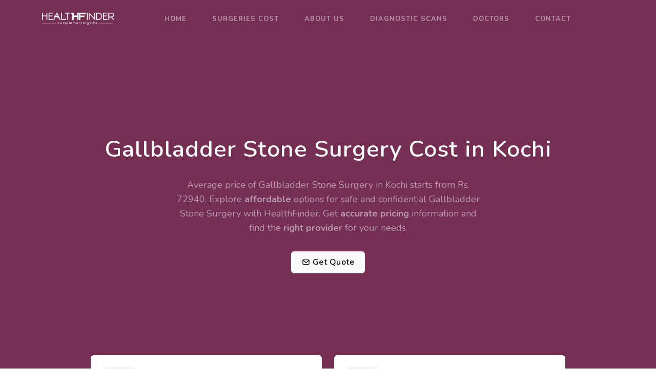

--- FILE ---
content_type: text/html; charset=UTF-8
request_url: https://healthfinder.in/gallbladder-stone-surgery-cost-in-kochi/
body_size: 15150
content:
<!doctype html>
<html lang="en" dir="ltr">
<head>
        <meta charset="utf-8" />
        <meta name="viewport" content="width=device-width, initial-scale=1.0">
        <!-- Css -->
        <link href="https://healthfinder.in/wp-content/plugins/hfSurgery//landing/assets/libs/tiny-slider/tiny-slider.css" rel="stylesheet">
        <link href="https://healthfinder.in/wp-content/plugins/hfSurgery//landing/assets/libs/tobii/css/tobii.min.css" rel="stylesheet">
        <!-- Bootstrap Css -->
        <link href="https://healthfinder.in/wp-content/plugins/hfSurgery//landing/assets/css/bootstrap.min.css" id="bootstrap-style" class="theme-opt" rel="stylesheet" type="text/css" />
        <!-- Icons Css -->
        <link href="https://healthfinder.in/wp-content/plugins/hfSurgery//landing/assets/css/icons.min.css" rel="stylesheet" type="text/css" />
        <link href="https://healthfinder.in/wp-content/plugins/hfSurgery//landing/assets/libs/%40iconscout/unicons/css/line.css" type="text/css" rel="stylesheet" />
        <!-- Style Css-->
        <link href="https://healthfinder.in/wp-content/plugins/hfSurgery//landing/assets/css/style.min.css" id="color-opt" class="theme-opt" rel="stylesheet" type="text/css" />
        	<style>img:is([sizes="auto" i], [sizes^="auto," i]) { contain-intrinsic-size: 3000px 1500px }</style>
	
<!-- Search Engine Optimization by Rank Math - https://rankmath.com/ -->
<title>Gallbladder Stone Surgery Cost In Kochi - HealthFinder</title>
<meta name="robots" content="follow, index, max-snippet:-1, max-video-preview:-1, max-image-preview:large"/>
<link rel="canonical" href="https://healthfinder.in/gallbladder-stone-surgery-cost-in-kochi/" />
<meta property="og:locale" content="en_US" />
<meta property="og:type" content="article" />
<meta property="og:title" content="Gallbladder Stone Surgery Cost In Kochi - HealthFinder" />
<meta property="og:url" content="https://healthfinder.in/gallbladder-stone-surgery-cost-in-kochi/" />
<meta property="og:site_name" content="HealthFinder" />
<meta property="article:published_time" content="2023-05-26T16:07:38+00:00" />
<meta name="twitter:card" content="summary_large_image" />
<meta name="twitter:title" content="Gallbladder Stone Surgery Cost In Kochi - HealthFinder" />
<meta name="twitter:label1" content="Time to read" />
<meta name="twitter:data1" content="Less than a minute" />
<script type="application/ld+json" class="rank-math-schema">{"@context":"https://schema.org","@graph":[{"@type":"Place","@id":"https://healthfinder.in/#place","address":{"@type":"PostalAddress","streetAddress":"SCO 170-171-172 first floor","addressLocality":"Sector 17c","addressRegion":"Chandigarh","postalCode":"160017","addressCountry":"India"}},{"@type":["HealthAndBeautyBusiness","Organization"],"@id":"https://healthfinder.in/#organization","name":"HealthFinder","url":"https://healthfinder.in","email":"info@healthfinder.in","address":{"@type":"PostalAddress","streetAddress":"SCO 170-171-172 first floor","addressLocality":"Sector 17c","addressRegion":"Chandigarh","postalCode":"160017","addressCountry":"India"},"logo":{"@type":"ImageObject","@id":"https://healthfinder.in/#logo","url":"https://healthfinder.in/wp-content/uploads/2020/07/Healthfinder-Logo-Insignia-JPG.png","contentUrl":"https://healthfinder.in/wp-content/uploads/2020/07/Healthfinder-Logo-Insignia-JPG.png","caption":"HealthFinder","inLanguage":"en-US","width":"682","height":"380"},"priceRange":"$$$","openingHours":["Monday,Tuesday,Wednesday,Thursday,Friday,Saturday,Sunday 09:00-17:00"],"location":{"@id":"https://healthfinder.in/#place"},"image":{"@id":"https://healthfinder.in/#logo"},"telephone":"+91 77400-33771"},{"@type":"WebSite","@id":"https://healthfinder.in/#website","url":"https://healthfinder.in","name":"HealthFinder","publisher":{"@id":"https://healthfinder.in/#organization"},"inLanguage":"en-US"},{"@type":"ImageObject","@id":"https://healthfinder.in/wp-content/uploads/2021/08/logo.png","url":"https://healthfinder.in/wp-content/uploads/2021/08/logo.png","width":"3662","height":"624","inLanguage":"en-US"},{"@type":"BreadcrumbList","@id":"https://healthfinder.in/gallbladder-stone-surgery-cost-in-kochi/#breadcrumb","itemListElement":[{"@type":"ListItem","position":"1","item":{"@id":"https://healthfinder.in","name":"Home"}},{"@type":"ListItem","position":"2","item":{"@id":"https://healthfinder.in/gallbladder-stone-surgery-cost-in-kochi/","name":"Gallbladder Stone Surgery  Cost in Kochi"}}]},{"@type":"WebPage","@id":"https://healthfinder.in/gallbladder-stone-surgery-cost-in-kochi/#webpage","url":"https://healthfinder.in/gallbladder-stone-surgery-cost-in-kochi/","name":"Gallbladder Stone Surgery Cost In Kochi - HealthFinder","datePublished":"2023-05-26T16:07:38+00:00","dateModified":"2023-05-26T16:07:38+00:00","isPartOf":{"@id":"https://healthfinder.in/#website"},"primaryImageOfPage":{"@id":"https://healthfinder.in/wp-content/uploads/2021/08/logo.png"},"inLanguage":"en-US","breadcrumb":{"@id":"https://healthfinder.in/gallbladder-stone-surgery-cost-in-kochi/#breadcrumb"}},{"@type":"Person","@id":"https://healthfinder.in/author/","description":"Checkout the posts by - author at HealthFinder.","url":"https://healthfinder.in/author/","image":{"@type":"ImageObject","@id":"https://secure.gravatar.com/avatar/?s=96&amp;d=mm&amp;r=g","url":"https://secure.gravatar.com/avatar/?s=96&amp;d=mm&amp;r=g","inLanguage":"en-US"},"worksFor":{"@id":"https://healthfinder.in/#organization"}},{"@type":"Article","headline":"Gallbladder Stone Surgery Cost In Kochi - HealthFinder","datePublished":"2023-05-26T16:07:38+00:00","dateModified":"2023-05-26T16:07:38+00:00","author":{"@id":"https://healthfinder.in/author/"},"publisher":{"@id":"https://healthfinder.in/#organization"},"name":"Gallbladder Stone Surgery Cost In Kochi - HealthFinder","@id":"https://healthfinder.in/gallbladder-stone-surgery-cost-in-kochi/#richSnippet","isPartOf":{"@id":"https://healthfinder.in/gallbladder-stone-surgery-cost-in-kochi/#webpage"},"image":{"@id":"https://healthfinder.in/wp-content/uploads/2021/08/logo.png"},"inLanguage":"en-US","mainEntityOfPage":{"@id":"https://healthfinder.in/gallbladder-stone-surgery-cost-in-kochi/#webpage"}}]}</script>
<!-- /Rank Math WordPress SEO plugin -->

<script type="616b58c91f3ebe4c25b8a084-text/javascript">
/* <![CDATA[ */
window._wpemojiSettings = {"baseUrl":"https:\/\/s.w.org\/images\/core\/emoji\/15.0.3\/72x72\/","ext":".png","svgUrl":"https:\/\/s.w.org\/images\/core\/emoji\/15.0.3\/svg\/","svgExt":".svg","source":{"concatemoji":"https:\/\/healthfinder.in\/wp-includes\/js\/wp-emoji-release.min.js?ver=6.7.4"}};
/*! This file is auto-generated */
!function(i,n){var o,s,e;function c(e){try{var t={supportTests:e,timestamp:(new Date).valueOf()};sessionStorage.setItem(o,JSON.stringify(t))}catch(e){}}function p(e,t,n){e.clearRect(0,0,e.canvas.width,e.canvas.height),e.fillText(t,0,0);var t=new Uint32Array(e.getImageData(0,0,e.canvas.width,e.canvas.height).data),r=(e.clearRect(0,0,e.canvas.width,e.canvas.height),e.fillText(n,0,0),new Uint32Array(e.getImageData(0,0,e.canvas.width,e.canvas.height).data));return t.every(function(e,t){return e===r[t]})}function u(e,t,n){switch(t){case"flag":return n(e,"\ud83c\udff3\ufe0f\u200d\u26a7\ufe0f","\ud83c\udff3\ufe0f\u200b\u26a7\ufe0f")?!1:!n(e,"\ud83c\uddfa\ud83c\uddf3","\ud83c\uddfa\u200b\ud83c\uddf3")&&!n(e,"\ud83c\udff4\udb40\udc67\udb40\udc62\udb40\udc65\udb40\udc6e\udb40\udc67\udb40\udc7f","\ud83c\udff4\u200b\udb40\udc67\u200b\udb40\udc62\u200b\udb40\udc65\u200b\udb40\udc6e\u200b\udb40\udc67\u200b\udb40\udc7f");case"emoji":return!n(e,"\ud83d\udc26\u200d\u2b1b","\ud83d\udc26\u200b\u2b1b")}return!1}function f(e,t,n){var r="undefined"!=typeof WorkerGlobalScope&&self instanceof WorkerGlobalScope?new OffscreenCanvas(300,150):i.createElement("canvas"),a=r.getContext("2d",{willReadFrequently:!0}),o=(a.textBaseline="top",a.font="600 32px Arial",{});return e.forEach(function(e){o[e]=t(a,e,n)}),o}function t(e){var t=i.createElement("script");t.src=e,t.defer=!0,i.head.appendChild(t)}"undefined"!=typeof Promise&&(o="wpEmojiSettingsSupports",s=["flag","emoji"],n.supports={everything:!0,everythingExceptFlag:!0},e=new Promise(function(e){i.addEventListener("DOMContentLoaded",e,{once:!0})}),new Promise(function(t){var n=function(){try{var e=JSON.parse(sessionStorage.getItem(o));if("object"==typeof e&&"number"==typeof e.timestamp&&(new Date).valueOf()<e.timestamp+604800&&"object"==typeof e.supportTests)return e.supportTests}catch(e){}return null}();if(!n){if("undefined"!=typeof Worker&&"undefined"!=typeof OffscreenCanvas&&"undefined"!=typeof URL&&URL.createObjectURL&&"undefined"!=typeof Blob)try{var e="postMessage("+f.toString()+"("+[JSON.stringify(s),u.toString(),p.toString()].join(",")+"));",r=new Blob([e],{type:"text/javascript"}),a=new Worker(URL.createObjectURL(r),{name:"wpTestEmojiSupports"});return void(a.onmessage=function(e){c(n=e.data),a.terminate(),t(n)})}catch(e){}c(n=f(s,u,p))}t(n)}).then(function(e){for(var t in e)n.supports[t]=e[t],n.supports.everything=n.supports.everything&&n.supports[t],"flag"!==t&&(n.supports.everythingExceptFlag=n.supports.everythingExceptFlag&&n.supports[t]);n.supports.everythingExceptFlag=n.supports.everythingExceptFlag&&!n.supports.flag,n.DOMReady=!1,n.readyCallback=function(){n.DOMReady=!0}}).then(function(){return e}).then(function(){var e;n.supports.everything||(n.readyCallback(),(e=n.source||{}).concatemoji?t(e.concatemoji):e.wpemoji&&e.twemoji&&(t(e.twemoji),t(e.wpemoji)))}))}((window,document),window._wpemojiSettings);
/* ]]> */
</script>

<style id='wp-emoji-styles-inline-css' type='text/css'>

	img.wp-smiley, img.emoji {
		display: inline !important;
		border: none !important;
		box-shadow: none !important;
		height: 1em !important;
		width: 1em !important;
		margin: 0 0.07em !important;
		vertical-align: -0.1em !important;
		background: none !important;
		padding: 0 !important;
	}
</style>
<link rel='stylesheet' id='wp-block-library-css' href='https://healthfinder.in/wp-includes/css/dist/block-library/style.min.css?ver=6.7.4' type='text/css' media='all' />
<style id='classic-theme-styles-inline-css' type='text/css'>
/*! This file is auto-generated */
.wp-block-button__link{color:#fff;background-color:#32373c;border-radius:9999px;box-shadow:none;text-decoration:none;padding:calc(.667em + 2px) calc(1.333em + 2px);font-size:1.125em}.wp-block-file__button{background:#32373c;color:#fff;text-decoration:none}
</style>
<style id='global-styles-inline-css' type='text/css'>
:root{--wp--preset--aspect-ratio--square: 1;--wp--preset--aspect-ratio--4-3: 4/3;--wp--preset--aspect-ratio--3-4: 3/4;--wp--preset--aspect-ratio--3-2: 3/2;--wp--preset--aspect-ratio--2-3: 2/3;--wp--preset--aspect-ratio--16-9: 16/9;--wp--preset--aspect-ratio--9-16: 9/16;--wp--preset--color--black: #000000;--wp--preset--color--cyan-bluish-gray: #abb8c3;--wp--preset--color--white: #ffffff;--wp--preset--color--pale-pink: #f78da7;--wp--preset--color--vivid-red: #cf2e2e;--wp--preset--color--luminous-vivid-orange: #ff6900;--wp--preset--color--luminous-vivid-amber: #fcb900;--wp--preset--color--light-green-cyan: #7bdcb5;--wp--preset--color--vivid-green-cyan: #00d084;--wp--preset--color--pale-cyan-blue: #8ed1fc;--wp--preset--color--vivid-cyan-blue: #0693e3;--wp--preset--color--vivid-purple: #9b51e0;--wp--preset--gradient--vivid-cyan-blue-to-vivid-purple: linear-gradient(135deg,rgba(6,147,227,1) 0%,rgb(155,81,224) 100%);--wp--preset--gradient--light-green-cyan-to-vivid-green-cyan: linear-gradient(135deg,rgb(122,220,180) 0%,rgb(0,208,130) 100%);--wp--preset--gradient--luminous-vivid-amber-to-luminous-vivid-orange: linear-gradient(135deg,rgba(252,185,0,1) 0%,rgba(255,105,0,1) 100%);--wp--preset--gradient--luminous-vivid-orange-to-vivid-red: linear-gradient(135deg,rgba(255,105,0,1) 0%,rgb(207,46,46) 100%);--wp--preset--gradient--very-light-gray-to-cyan-bluish-gray: linear-gradient(135deg,rgb(238,238,238) 0%,rgb(169,184,195) 100%);--wp--preset--gradient--cool-to-warm-spectrum: linear-gradient(135deg,rgb(74,234,220) 0%,rgb(151,120,209) 20%,rgb(207,42,186) 40%,rgb(238,44,130) 60%,rgb(251,105,98) 80%,rgb(254,248,76) 100%);--wp--preset--gradient--blush-light-purple: linear-gradient(135deg,rgb(255,206,236) 0%,rgb(152,150,240) 100%);--wp--preset--gradient--blush-bordeaux: linear-gradient(135deg,rgb(254,205,165) 0%,rgb(254,45,45) 50%,rgb(107,0,62) 100%);--wp--preset--gradient--luminous-dusk: linear-gradient(135deg,rgb(255,203,112) 0%,rgb(199,81,192) 50%,rgb(65,88,208) 100%);--wp--preset--gradient--pale-ocean: linear-gradient(135deg,rgb(255,245,203) 0%,rgb(182,227,212) 50%,rgb(51,167,181) 100%);--wp--preset--gradient--electric-grass: linear-gradient(135deg,rgb(202,248,128) 0%,rgb(113,206,126) 100%);--wp--preset--gradient--midnight: linear-gradient(135deg,rgb(2,3,129) 0%,rgb(40,116,252) 100%);--wp--preset--font-size--small: 13px;--wp--preset--font-size--medium: 20px;--wp--preset--font-size--large: 36px;--wp--preset--font-size--x-large: 42px;--wp--preset--spacing--20: 0.44rem;--wp--preset--spacing--30: 0.67rem;--wp--preset--spacing--40: 1rem;--wp--preset--spacing--50: 1.5rem;--wp--preset--spacing--60: 2.25rem;--wp--preset--spacing--70: 3.38rem;--wp--preset--spacing--80: 5.06rem;--wp--preset--shadow--natural: 6px 6px 9px rgba(0, 0, 0, 0.2);--wp--preset--shadow--deep: 12px 12px 50px rgba(0, 0, 0, 0.4);--wp--preset--shadow--sharp: 6px 6px 0px rgba(0, 0, 0, 0.2);--wp--preset--shadow--outlined: 6px 6px 0px -3px rgba(255, 255, 255, 1), 6px 6px rgba(0, 0, 0, 1);--wp--preset--shadow--crisp: 6px 6px 0px rgba(0, 0, 0, 1);}:where(.is-layout-flex){gap: 0.5em;}:where(.is-layout-grid){gap: 0.5em;}body .is-layout-flex{display: flex;}.is-layout-flex{flex-wrap: wrap;align-items: center;}.is-layout-flex > :is(*, div){margin: 0;}body .is-layout-grid{display: grid;}.is-layout-grid > :is(*, div){margin: 0;}:where(.wp-block-columns.is-layout-flex){gap: 2em;}:where(.wp-block-columns.is-layout-grid){gap: 2em;}:where(.wp-block-post-template.is-layout-flex){gap: 1.25em;}:where(.wp-block-post-template.is-layout-grid){gap: 1.25em;}.has-black-color{color: var(--wp--preset--color--black) !important;}.has-cyan-bluish-gray-color{color: var(--wp--preset--color--cyan-bluish-gray) !important;}.has-white-color{color: var(--wp--preset--color--white) !important;}.has-pale-pink-color{color: var(--wp--preset--color--pale-pink) !important;}.has-vivid-red-color{color: var(--wp--preset--color--vivid-red) !important;}.has-luminous-vivid-orange-color{color: var(--wp--preset--color--luminous-vivid-orange) !important;}.has-luminous-vivid-amber-color{color: var(--wp--preset--color--luminous-vivid-amber) !important;}.has-light-green-cyan-color{color: var(--wp--preset--color--light-green-cyan) !important;}.has-vivid-green-cyan-color{color: var(--wp--preset--color--vivid-green-cyan) !important;}.has-pale-cyan-blue-color{color: var(--wp--preset--color--pale-cyan-blue) !important;}.has-vivid-cyan-blue-color{color: var(--wp--preset--color--vivid-cyan-blue) !important;}.has-vivid-purple-color{color: var(--wp--preset--color--vivid-purple) !important;}.has-black-background-color{background-color: var(--wp--preset--color--black) !important;}.has-cyan-bluish-gray-background-color{background-color: var(--wp--preset--color--cyan-bluish-gray) !important;}.has-white-background-color{background-color: var(--wp--preset--color--white) !important;}.has-pale-pink-background-color{background-color: var(--wp--preset--color--pale-pink) !important;}.has-vivid-red-background-color{background-color: var(--wp--preset--color--vivid-red) !important;}.has-luminous-vivid-orange-background-color{background-color: var(--wp--preset--color--luminous-vivid-orange) !important;}.has-luminous-vivid-amber-background-color{background-color: var(--wp--preset--color--luminous-vivid-amber) !important;}.has-light-green-cyan-background-color{background-color: var(--wp--preset--color--light-green-cyan) !important;}.has-vivid-green-cyan-background-color{background-color: var(--wp--preset--color--vivid-green-cyan) !important;}.has-pale-cyan-blue-background-color{background-color: var(--wp--preset--color--pale-cyan-blue) !important;}.has-vivid-cyan-blue-background-color{background-color: var(--wp--preset--color--vivid-cyan-blue) !important;}.has-vivid-purple-background-color{background-color: var(--wp--preset--color--vivid-purple) !important;}.has-black-border-color{border-color: var(--wp--preset--color--black) !important;}.has-cyan-bluish-gray-border-color{border-color: var(--wp--preset--color--cyan-bluish-gray) !important;}.has-white-border-color{border-color: var(--wp--preset--color--white) !important;}.has-pale-pink-border-color{border-color: var(--wp--preset--color--pale-pink) !important;}.has-vivid-red-border-color{border-color: var(--wp--preset--color--vivid-red) !important;}.has-luminous-vivid-orange-border-color{border-color: var(--wp--preset--color--luminous-vivid-orange) !important;}.has-luminous-vivid-amber-border-color{border-color: var(--wp--preset--color--luminous-vivid-amber) !important;}.has-light-green-cyan-border-color{border-color: var(--wp--preset--color--light-green-cyan) !important;}.has-vivid-green-cyan-border-color{border-color: var(--wp--preset--color--vivid-green-cyan) !important;}.has-pale-cyan-blue-border-color{border-color: var(--wp--preset--color--pale-cyan-blue) !important;}.has-vivid-cyan-blue-border-color{border-color: var(--wp--preset--color--vivid-cyan-blue) !important;}.has-vivid-purple-border-color{border-color: var(--wp--preset--color--vivid-purple) !important;}.has-vivid-cyan-blue-to-vivid-purple-gradient-background{background: var(--wp--preset--gradient--vivid-cyan-blue-to-vivid-purple) !important;}.has-light-green-cyan-to-vivid-green-cyan-gradient-background{background: var(--wp--preset--gradient--light-green-cyan-to-vivid-green-cyan) !important;}.has-luminous-vivid-amber-to-luminous-vivid-orange-gradient-background{background: var(--wp--preset--gradient--luminous-vivid-amber-to-luminous-vivid-orange) !important;}.has-luminous-vivid-orange-to-vivid-red-gradient-background{background: var(--wp--preset--gradient--luminous-vivid-orange-to-vivid-red) !important;}.has-very-light-gray-to-cyan-bluish-gray-gradient-background{background: var(--wp--preset--gradient--very-light-gray-to-cyan-bluish-gray) !important;}.has-cool-to-warm-spectrum-gradient-background{background: var(--wp--preset--gradient--cool-to-warm-spectrum) !important;}.has-blush-light-purple-gradient-background{background: var(--wp--preset--gradient--blush-light-purple) !important;}.has-blush-bordeaux-gradient-background{background: var(--wp--preset--gradient--blush-bordeaux) !important;}.has-luminous-dusk-gradient-background{background: var(--wp--preset--gradient--luminous-dusk) !important;}.has-pale-ocean-gradient-background{background: var(--wp--preset--gradient--pale-ocean) !important;}.has-electric-grass-gradient-background{background: var(--wp--preset--gradient--electric-grass) !important;}.has-midnight-gradient-background{background: var(--wp--preset--gradient--midnight) !important;}.has-small-font-size{font-size: var(--wp--preset--font-size--small) !important;}.has-medium-font-size{font-size: var(--wp--preset--font-size--medium) !important;}.has-large-font-size{font-size: var(--wp--preset--font-size--large) !important;}.has-x-large-font-size{font-size: var(--wp--preset--font-size--x-large) !important;}
:where(.wp-block-post-template.is-layout-flex){gap: 1.25em;}:where(.wp-block-post-template.is-layout-grid){gap: 1.25em;}
:where(.wp-block-columns.is-layout-flex){gap: 2em;}:where(.wp-block-columns.is-layout-grid){gap: 2em;}
:root :where(.wp-block-pullquote){font-size: 1.5em;line-height: 1.6;}
</style>
<link rel='stylesheet' id='contact-form-7-css' href='https://healthfinder.in/wp-content/plugins/contact-form-7/includes/css/styles.css?ver=6.1.1' type='text/css' media='all' />
<link rel='stylesheet' id='wp_review-style-css' href='https://healthfinder.in/wp-content/plugins/wp-review/public/css/wp-review.css?ver=5.3.5' type='text/css' media='all' />
<script type="616b58c91f3ebe4c25b8a084-text/javascript" src="https://healthfinder.in/wp-includes/js/jquery/jquery.min.js?ver=3.7.1" id="jquery-core-js"></script>
<script type="616b58c91f3ebe4c25b8a084-text/javascript" src="https://healthfinder.in/wp-includes/js/jquery/jquery-migrate.min.js?ver=3.4.1" id="jquery-migrate-js"></script>
<link rel="https://api.w.org/" href="https://healthfinder.in/wp-json/" /><link rel="alternate" title="JSON" type="application/json" href="https://healthfinder.in/wp-json/wp/v2/pages/3942" /><link rel="EditURI" type="application/rsd+xml" title="RSD" href="https://healthfinder.in/xmlrpc.php?rsd" />
<link rel='shortlink' href='https://healthfinder.in/?p=3942' />
<link rel="alternate" title="oEmbed (JSON)" type="application/json+oembed" href="https://healthfinder.in/wp-json/oembed/1.0/embed?url=https%3A%2F%2Fhealthfinder.in%2Fgallbladder-stone-surgery-cost-in-kochi%2F" />
<link rel="alternate" title="oEmbed (XML)" type="text/xml+oembed" href="https://healthfinder.in/wp-json/oembed/1.0/embed?url=https%3A%2F%2Fhealthfinder.in%2Fgallbladder-stone-surgery-cost-in-kochi%2F&#038;format=xml" />
<link rel="icon" href="https://healthfinder.in/wp-content/uploads/2020/07/cropped-Healthfinder-Letter-Logo-HD-PNG-1-32x32.png" sizes="32x32" />
<link rel="icon" href="https://healthfinder.in/wp-content/uploads/2020/07/cropped-Healthfinder-Letter-Logo-HD-PNG-1-192x192.png" sizes="192x192" />
<link rel="apple-touch-icon" href="https://healthfinder.in/wp-content/uploads/2020/07/cropped-Healthfinder-Letter-Logo-HD-PNG-1-180x180.png" />
<meta name="msapplication-TileImage" content="https://healthfinder.in/wp-content/uploads/2020/07/cropped-Healthfinder-Letter-Logo-HD-PNG-1-270x270.png" />
    </head>

    <body>
        
        <!-- Navbar Start -->
        <header id="topnav" class="defaultscroll sticky">
            <div class="container">
                <!-- Logo container-->
                <a class="logo" href="https://healthfinder.in">
                    <span class="logo-light-mode">
                        <img src="https://healthfinder.in/wp-content/plugins/hfSurgery//assets/hf-logo.png" class="l-dark" height="24" alt="Healthfinder Logo Dark">
                        <img src="https://healthfinder.in/wp-content/plugins/hfSurgery//assets/white-hf-logo.png" class="l-light" height="24" alt="Healthfinder Logo Light">
                    </span>
                    <img src="https://healthfinder.in/wp-content/plugins/hfSurgery//assets/white-hf-logo.png" height="24" class="logo-dark-mode" alt="Healthfinder Logo Dark">
                </a>

                <!-- End Logo container-->
                <div class="menu-extras">
                    <div class="menu-item">
                        <!-- Mobile menu toggle-->
                        <a class="navbar-toggle" id="isToggle" onclick="if (!window.__cfRLUnblockHandlers) return false; toggleMenu()" data-cf-modified-616b58c91f3ebe4c25b8a084-="">
                            <div class="lines">
                                <span></span>
                                <span></span>
                                <span></span>
                            </div>
                        </a>
                        <!-- End mobile menu toggle-->
                    </div>
                </div>

               

                <div id="navigation">
                    <!-- Navigation Menu-->   
                    <ul class="navigation-menu nav-light">
                        <li><a href="https://healthfinder.in" class="sub-menu-item">Home</a></li>
                        <li><a href="https://healthfinder.in/surgeries-cost-in-india/" class="sub-menu-item">Surgeries Cost</a></li>                        
                        <li><a href="https://healthfinder.in/about-us/" class="sub-menu-item">About Us</a></li>
                        <li><a href="https://healthfinder.in/services/" class="sub-menu-item">Diagnostic Scans</a></li>
                        <li><a href="https://healthfinder.in/doctors/" class="sub-menu-item">Doctors</a></li>
                        <li><a href="https://healthfinder.in/contact-us/" class="sub-menu-item">Contact</a></li>
                    </ul><!--end navigation menu-->
                </div><!--end navigation-->
            </div><!--end container-->
        </header><!--end header-->
        <!-- Navbar End -->

        <!-- Hero Start -->
        <section class="bg-half-260 bg-primary d-table w-100" >
            <div class="container">
                <div class="row justify-content-center">
                    <div class="col-lg-12 text-center">
                        <div class="title-heading">
                            
                                                         <h1 class="heading text-white title-dark mb-4">Gallbladder Stone Surgery  Cost in Kochi</h1>
                            <p class="para-desc mx-auto text-white-50">Average price of Gallbladder Stone Surgery  in Kochi starts from Rs. 72940. Explore <b>affordable</b> options for safe and confidential <a class="text-white-50" href="https://healthfinder.in/gallbladder-stone-surgery-cost-in-india/">Gallbladder Stone Surgery </a> with HealthFinder. Get <b>accurate pricing</b> information and find the <b>right provider</b> for your needs.</p>
                            <div class="mt-4 pt-2">
                                <a href="#get_quote" data-bs-toggle="offcanvas" data-bs-target="#offcanvasRight" aria-controls="offcanvasRight" class="btn btn-light"><i class="uil uil-envelope align-middle"></i> Get Quote</a>
                            </div>
                            
                        </div>
                    </div><!--end col-->
                </div><!--end row-->
            </div> <!--end container-->
        </section><!--end section-->
        <div class="position-relative">
            <div class="shape overflow-hidden text-color-white">
                <svg viewBox="0 0 2880 48" fill="none" xmlns="http://www.w3.org/2000/svg">
                    <path d="M0 48H1437.5H2880V0H2160C1442.5 52 720 0 720 0H0V48Z" fill="currentColor"></path>
                </svg>
            </div>
        </div>
        <!-- Hero End -->

        <!-- FEATURES START -->
        <section class="section">
            <div class="container">
                <div class="row justify-content-center">
                    <div class="col-lg-10">
                        <div class="features-absolute">
                            <div class="row">
                                <div class="col-md-6">
                                    <div class="d-flex features feature-primary feature-clean p-4 shadow rounded">
                                        <div class="icons text-primary d-block text-center rounded">
                                            <i class="uil uil-comment-verify d-block rounded h3 mb-0"></i>
                                        </div>
                                        <div class="flex-1 content ms-4">
                                            <b class="mb-1"><a href="javascript:void(0)" class="text-dark">Instant Quote</a></b>
                                            <p class="text-muted mb-0">Get consultation from experts and instant quotes for Gallbladder Stone Surgery  in Kochi.</p>
                                        </div>
                                    </div>
                                </div><!--end col-->
                                
                                <div class="col-md-6 mt-4 mt-sm-0 pt-2 pt-sm-0">
                                    <div class="d-flex features feature-primary feature-clean p-4 shadow rounded">
                                        <div class="icons text-primary d-block text-center rounded">
                                            <i class="uil uil-file d-block rounded h3 mb-0"></i>
                                        </div>
                                        <div class="flex-1 content ms-4">
                                            <b class="mb-1"><a href="javascript:void(0)" class="text-dark">Insurance Help</a></b>
                                            <p class="text-muted mb-0">Get professional help to claim insurance for your surgery with HealthFinder.</p>
                                        </div>
                                    </div>
                                </div><!--end col-->
                                
                                <div class="col-md-6 mt-4 pt-2">
                                    <div class="d-flex features feature-primary feature-clean p-4 shadow rounded">
                                        <div class="icons text-primary d-block text-center rounded">
                                            <i class="uil uil-wallet d-block rounded h3 mb-0"></i>
                                        </div>
                                        <div class="flex-1 content ms-4">
                                            <b class="mb-1"><a href="javascript:void(0)" class="text-dark">Affordable options</a></b>
                                            <p class="text-muted mb-0">Our providers offer a variety of pricing options to fit every budget and ensure access to best Gallbladder Stone Surgery  services for everyone.</p>
                                        </div>
                                    </div>
                                </div><!--end col-->
                                
                                <div class="col-md-6 mt-4 pt-2">
                                    <div class="d-flex features feature-primary feature-clean p-4 shadow rounded">
                                        <div class="icons text-primary d-block text-center rounded">
                                            <i class="uil uil-heart d-block rounded h3 mb-0"></i>
                                        </div>
                                        <div class="flex-1 content ms-4">
                                            <b class="mb-1"><a href="javascript:void(0)" class="text-dark">Comprehensive support</a></b>
                                            <p class="text-muted mb-0">Our providers not only perform the procedure but also offer comprehensive after-care and follow-up support to ensure your well-being.</p>
                                        </div>
                                    </div>
                                </div><!--end col-->

                                <div class="col-12 mt-4 pt-2 text-center">
                                    <a href="#get_quote" data-bs-toggle="offcanvas" data-bs-target="#offcanvasRight" aria-controls="offcanvasRight" class="text-primary h6">Get Consultation <i data-feather="arrow-right" class="fea icon-sm"></i></a>
                                </div>
                            </div>
                        </div>
                    </div>
                </div><!--end row-->
            </div><!--end container-->
            
            <!-- About Start -->
            <div class="container mt-100 mt-60">
                <div class="row align-items-center">
                    <div class="col-lg-6 col-md-6">
                        <div class="row align-items-center">
                            <div class="col-lg-6 col-6 mt-4 mt-lg-0 pt-2 pt-lg-0">
                                <div class="card work-container work-primary work-modern overflow-hidden rounded border-0 shadow-md">
                                    <div class="card-body p-0">
                                        <img src="https://healthfinder.in/wp-content/uploads/2022/07/alka-tiwari.jpg" class="img-fluid" alt="Alka Tiwari - Healthfinder's Founder">
                                        <div class="overlay-work"></div>
                                        <div class="content">
                                            <a href="javascript:void(0)" class="title text-white d-block fw-bold">Alka Tiwari</a>
                                            <small class="text-white-50">Founder & Patient Care Head</small>
                                        </div>
                                    </div>
                                </div>
                            </div><!--end col-->

                            <div class="col-lg-6 col-6">
                                <div class="row">
                                    <div class="col-lg-12 col-md-12 mt-4 mt-lg-0 pt-2 pt-lg-0">
                                        <div class="card work-container work-primary work-modern overflow-hidden rounded border-0 shadow-md">
                                            <div class="card-body p-0">
                                                <img src="https://healthfinder.in/wp-content/themes/yoscans/hf2/imgs/hf.png" class="img-fluid" alt="Healthfinder Logo">
                                                <div class="overlay-work"></div>
                                                <div class="content">
                                                    <a href="javascript:void(0)" class="title text-white d-block fw-bold">HealthFinder Logo</a>
                                                </div>
                                            </div>
                                        </div>
                                    </div><!--end col-->
    
                                    <div class="col-lg-12 col-md-12 mt-4 pt-2">
                                        <div class="card work-container work-primary work-modern overflow-hidden rounded border-0 shadow-md">
                                            <div class="card-body p-0">
                                                <img src="https://healthfinder.in/wp-content/plugins/hfSurgery//assets/hf-blog.jpg" class="img-fluid" alt="Health Blog">
                                                <div class="overlay-work"></div>
                                                <div class="content">
                                                    <a href="javascript:void(0)" class="title text-white d-block fw-bold">HF Blog</a>
                                                </div>
                                            </div>
                                        </div>
                                    </div><!--end col-->
                                </div><!--end row-->
                            </div><!--end col-->
                        </div><!--end row-->
                    </div><!--end col-->

                    <div class="col-lg-6 col-md-6 mt-4 mt-lg-0 pt- pt-lg-0">
                        <div class="ms-lg-4">
                            <div class="section-title mb-4 pb-2">
                                <h2 class="title mb-4">About Us</h2>
                                <p class="text-muted para-desc">We are a platform to find all healthcare services at <span class="text-primary fw-bold">most affordable price</span> nearest to you. We help you find best deals and discounts on any healthcare service you need.</p>
                                <p class="text-muted para-desc mb-0">We are here to make the best of doctors, technology and care, made available for you. We believes in putting our patients first. We understand the issues patients face with the existing healthcare system in terms of prices and information.</p>
                            </div>



                            <ul class="list-unstyled text-muted">
                                <li class="mb-0"><span class="text-primary h4 me-2"><i class="uil uil-check-circle align-middle"></i></span>Online booking</li>
                                <li class="mb-0"><span class="text-primary h4 me-2"><i class="uil uil-check-circle align-middle"></i></span>Free consultations</li>
                                <li class="mb-0"><span class="text-primary h4 me-2"><i class="uil uil-check-circle align-middle"></i></span>Best prices near you</li>
                            </ul>

                            <div class="mt-4 pt-2">
                                <a href="#get_quote" data-bs-toggle="offcanvas" data-bs-target="#offcanvasRight" aria-controls="offcanvasRight" class="btn btn-primary m-1">Consult Now<i class="uil uil-angle-right-b align-middle"></i></a>
                                
                            </div>
                        </div>
                    </div>
                </div><!--end row-->
            </div><!--end container-->

            <div class="container mt-100 mt-60">
                <div class="row align-items-center">
                    <div class="col-lg-5 col-md-6 order-1 order-md-2">
                        <img src="https://healthfinder.in/wp-content/plugins/hfSurgery/treatments/34.jpg" class="img-fluid rounded-md shadow-lg" title="Gallbladder Stone Surgery  Cost in Kochi" alt="Gallbladder Stone Surgery  Cost in Kochi">
                    </div><!--end col-->

                    <div class="col-lg-7 col-md-6 order-2 order-md-1 mt-4 pt-2 mt-sm-0 pt-sm-0">
                        <div class="section-title text-md-start text-center">
                            <h2 class="title mb-4">Gallbladder Stone Surgery  <br>in Kochi</h2>
                            <p class="text-muted mb-0 para-desc">HealthFinder helps you connect with best doctors and hospitals for Gallbladder Stone Surgery  in Kochi.</p>
                                                    </div>
                    </div><!--end col-->
                </div><!--end row-->
                 <div class="row mt-5 pt-md-4 justify-content-center">
                    <div class="col-12 text-center">
                        <div class="section-title">
                            <h2 class="title mb-4">Have Question ? Get in touch!</h2>
                            <p class="text-muted para-desc mx-auto">If you have any questions about Gallbladder Stone Surgery  in Kochi, don't hesitate to get in touch! Our dedicated team is here to provide you with all the information you need to make an informed decision about your procedure. Whether you're just starting to research your options or are ready to schedule a consultation, we're here to help. So don't wait, reach out to us today and take the first step towards a healthier and happier you!</p>
                            <a href="#get_quote" data-bs-toggle="offcanvas" data-bs-target="#offcanvasRight" aria-controls="offcanvasRight" class="btn btn-primary mt-4"><i class="uil uil-phone"></i> Contact us</a>
                        </div>
                    </div><!--end col-->
                </div><!--end row-->
            </div><!--end container-->
        </section><!--end section-->
        
        <section class="section bg-light">
           

                 <div class="container mb-4">
                     <div class="row align-items-center">
                        <div class="section-title text-center text-lg-start">
                           
                            <h3 class="text-primary">Gallbladder Stone Surgery  prices in India in other cities</h3>
                        </div>
                                         <div class="table-responsive bg-white shadow rounded">
                                                                                                         <table class="table table-hover mb-0 table-center">
                                                             <thead>
                                                                 <tr>
                                                                 <th scope="col" class="border-bottom">City</th>
                                                                 <th scope="col" class="border-bottom">Average Cost</th>
                                                                 <th scope="col" class="border-bottom">Price Range</th>
                                                                 </tr>
                                                             </thead>
                                                             <tbody>
                                                                                                                                 <tr>

                                                                      																	 <td><a title="Gallbladder Stone Surgery  Cost in Agra" href="https://healthfinder.in/gallbladder-stone-surgery-cost-in-agra-4/">Agra</a></td>
																	                                                                     <td>₹ 72,940</td>
                                                                     <td>Rs. 42500 - 106476</td>
                                                                 </tr>
                                                                                                                                   <tr>

                                                                      																	 <td><a title="Gallbladder Stone Surgery  Cost in Ahmedabad" href="https://healthfinder.in/gallbladder-stone-surgery-cost-in-ahmedabad-4/">Ahmedabad</a></td>
																	                                                                     <td>₹ 94,116</td>
                                                                     <td>Rs. 39021 - 184053</td>
                                                                 </tr>
                                                                                                                                   <tr>

                                                                      																	 <td><a title="Gallbladder Stone Surgery  Cost in Bangalore" href="https://healthfinder.in/gallbladder-stone-surgery-cost-in-bangalore-4/">Bangalore</a></td>
																	                                                                     <td>₹ 104,182</td>
                                                                     <td>Rs. 20000 - 288335</td>
                                                                 </tr>
                                                                                                                                   <tr>

                                                                      																	 <td><a title="Gallbladder Stone Surgery  Cost in Bhopal" href="https://healthfinder.in/gallbladder-stone-surgery-cost-in-bhopal-4/">Bhopal</a></td>
																	                                                                     <td>₹ 69,963</td>
                                                                     <td>Rs. 38000 - 114310</td>
                                                                 </tr>
                                                                                                                                   <tr>

                                                                      																	 <td><a title="Gallbladder Stone Surgery  Cost in Bhubaneswar" href="https://healthfinder.in/gallbladder-stone-surgery-cost-in-bhubaneswar-4/">Bhubaneswar</a></td>
																	                                                                     <td>₹ 70,498</td>
                                                                     <td>Rs. 40000 - 125310</td>
                                                                 </tr>
                                                                                                                                   <tr>

                                                                      																	 <td><a title="Gallbladder Stone Surgery  Cost in Chandigarh" href="https://healthfinder.in/gallbladder-stone-surgery-cost-in-chandigarh-4/">Chandigarh</a></td>
																	                                                                     <td>₹ 75,342</td>
                                                                     <td>Rs. 40000 - 128400</td>
                                                                 </tr>
                                                                                                                                   <tr>

                                                                      																	 <td><a title="Gallbladder Stone Surgery  Cost in Chennai" href="https://healthfinder.in/gallbladder-stone-surgery-cost-in-chennai-4/">Chennai</a></td>
																	                                                                     <td>₹ 112,649</td>
                                                                     <td>Rs. 34419 - 225540</td>
                                                                 </tr>
                                                                                                                                   <tr>

                                                                      																	 <td><a title="Gallbladder Stone Surgery  Cost in Coimbatore" href="https://healthfinder.in/gallbladder-stone-surgery-cost-in-coimbatore-4/">Coimbatore</a></td>
																	                                                                     <td>₹ 68,013</td>
                                                                     <td>Rs. 40000 - 105110</td>
                                                                 </tr>
                                                                                                                                   <tr>

                                                                      																	 <td><a title="Gallbladder Stone Surgery  Cost in Dehradun" href="https://healthfinder.in/gallbladder-stone-surgery-cost-in-dehradun-4/">Dehradun</a></td>
																	                                                                     <td>₹ 74,212</td>
                                                                     <td>Rs. 38000 - 117049</td>
                                                                 </tr>
                                                                                                                                   <tr>

                                                                      																	 <td><a title="Gallbladder Stone Surgery  Cost in Faridabad" href="https://healthfinder.in/gallbladder-stone-surgery-cost-in-faridabad-4/">Faridabad</a></td>
																	                                                                     <td>₹ 115,618</td>
                                                                     <td>Rs. 17344 - 258000</td>
                                                                 </tr>
                                                                                                                                   <tr>

                                                                      																	 <td><a title="Gallbladder Stone Surgery  Cost in Ghaziabad" href="https://healthfinder.in/gallbladder-stone-surgery-cost-in-ghaziabad-4/">Ghaziabad</a></td>
																	                                                                     <td>₹ 115,618</td>
                                                                     <td>Rs. 17344 - 258000</td>
                                                                 </tr>
                                                                                                                                   <tr>

                                                                      																	 <td><a title="Gallbladder Stone Surgery  Cost in Gurgaon" href="https://healthfinder.in/gallbladder-stone-surgery-cost-in-gurgaon-4/">Gurgaon</a></td>
																	                                                                     <td>₹ 78,980</td>
                                                                     <td>Rs. 17344 - 258000</td>
                                                                 </tr>
                                                                                                                                   <tr>

                                                                      																	 <td><a title="Gallbladder Stone Surgery  Cost in Guwahati" href="https://healthfinder.in/gallbladder-stone-surgery-cost-in-guwahati-4/">Guwahati</a></td>
																	                                                                     <td>₹ 72,940</td>
                                                                     <td>Rs. 42500 - 106476</td>
                                                                 </tr>
                                                                                                                                   <tr>

                                                                      																	 <td><a title="Gallbladder Stone Surgery  Cost in Gwalior" href="https://healthfinder.in/gallbladder-stone-surgery-cost-in-gwalior-4/">Gwalior</a></td>
																	                                                                     <td>₹ 72,940</td>
                                                                     <td>Rs. 42500 - 106476</td>
                                                                 </tr>
                                                                                                                                   <tr>

                                                                      																	 <td><a title="Gallbladder Stone Surgery  Cost in Hyderabad" href="https://healthfinder.in/gallbladder-stone-surgery-cost-in-hyderabad-4/">Hyderabad</a></td>
																	                                                                     <td>₹ 111,788</td>
                                                                     <td>Rs. 34788 - 276831</td>
                                                                 </tr>
                                                                                                                                   <tr>

                                                                      																	 <td><a title="Gallbladder Stone Surgery  Cost in Indore" href="https://healthfinder.in/gallbladder-stone-surgery-cost-in-indore-4/">Indore</a></td>
																	                                                                     <td>₹ 80,013</td>
                                                                     <td>Rs. 38000 - 158120</td>
                                                                 </tr>
                                                                                                                                   <tr>

                                                                      																	 <td><a title="Gallbladder Stone Surgery  Cost in Jaipur" href="https://healthfinder.in/gallbladder-stone-surgery-cost-in-jaipur-4/">Jaipur</a></td>
																	                                                                     <td>₹ 69,860</td>
                                                                     <td>Rs. 40000 - 102920</td>
                                                                 </tr>
                                                                                                                                   <tr>

                                                                      																	 <td><a title="Gallbladder Stone Surgery  Cost in Jammu" href="https://healthfinder.in/gallbladder-stone-surgery-cost-in-jammu-4/">Jammu</a></td>
																	                                                                     <td>₹ 72,940</td>
                                                                     <td>Rs. 42500 - 106476</td>
                                                                 </tr>
                                                                                                                                   <tr>

                                                                      																	 <td><a title="Gallbladder Stone Surgery  Cost in Kanpur" href="https://healthfinder.in/gallbladder-stone-surgery-cost-in-kanpur-4/">Kanpur</a></td>
																	                                                                     <td>₹ 77,380</td>
                                                                     <td>Rs. 40000 - 123050</td>
                                                                 </tr>
                                                                                                                                   <tr>

                                                                      																	 <td><a title="Gallbladder Stone Surgery  Cost in Kochi" href="https://healthfinder.in/gallbladder-stone-surgery-cost-in-kochi-4/">Kochi</a></td>
																	                                                                     <td>₹ 94,116</td>
                                                                     <td>Rs. 39021 - 184053</td>
                                                                 </tr>
                                                                                                                                   <tr>

                                                                      																	 <td><a title="Gallbladder Stone Surgery  Cost in Kolkata" href="https://healthfinder.in/gallbladder-stone-surgery-cost-in-kolkata-4/">Kolkata</a></td>
																	                                                                     <td>₹ 89,048</td>
                                                                     <td>Rs. 34788 - 167000</td>
                                                                 </tr>
                                                                                                                                   <tr>

                                                                      																	 <td><a title="Gallbladder Stone Surgery  Cost in Lucknow" href="https://healthfinder.in/gallbladder-stone-surgery-cost-in-lucknow-4/">Lucknow</a></td>
																	                                                                     <td>₹ 82,785</td>
                                                                     <td>Rs. 38000 - 150990</td>
                                                                 </tr>
                                                                                                                                   <tr>

                                                                      																	 <td><a title="Gallbladder Stone Surgery  Cost in Ludhiana" href="https://healthfinder.in/gallbladder-stone-surgery-cost-in-ludhiana-4/">Ludhiana</a></td>
																	                                                                     <td>₹ 47,263</td>
                                                                     <td>Rs. 39000 - 55910</td>
                                                                 </tr>
                                                                                                                                   <tr>

                                                                      																	 <td><a title="Gallbladder Stone Surgery  Cost in Madurai" href="https://healthfinder.in/gallbladder-stone-surgery-cost-in-madurai-4/">Madurai</a></td>
																	                                                                     <td>₹ 94,116</td>
                                                                     <td>Rs. 39021 - 184053</td>
                                                                 </tr>
                                                                                                                                   <tr>

                                                                      																	 <td><a title="Gallbladder Stone Surgery  Cost in Meerut" href="https://healthfinder.in/gallbladder-stone-surgery-cost-in-meerut-4/">Meerut</a></td>
																	                                                                     <td>₹ 74,212</td>
                                                                     <td>Rs. 38000 - 117049</td>
                                                                 </tr>
                                                                                                                                   <tr>

                                                                      																	 <td><a title="Gallbladder Stone Surgery  Cost in Mumbai" href="https://healthfinder.in/gallbladder-stone-surgery-cost-in-mumbai-4/">Mumbai</a></td>
																	                                                                     <td>₹ 115,752</td>
                                                                     <td>Rs. 27537 - 317000</td>
                                                                 </tr>
                                                                                                                                   <tr>

                                                                      																	 <td><a title="Gallbladder Stone Surgery  Cost in Mysore" href="https://healthfinder.in/gallbladder-stone-surgery-cost-in-mysore-4/">Mysore</a></td>
																	                                                                     <td>₹ 72,940</td>
                                                                     <td>Rs. 42500 - 106476</td>
                                                                 </tr>
                                                                                                                                   <tr>

                                                                      																	 <td><a title="Gallbladder Stone Surgery  Cost in Nagpur" href="https://healthfinder.in/gallbladder-stone-surgery-cost-in-nagpur-4/">Nagpur</a></td>
																	                                                                     <td>₹ 115,712</td>
                                                                     <td>Rs. 43000 - 239270</td>
                                                                 </tr>
                                                                                                                                   <tr>

                                                                      																	 <td><a title="Gallbladder Stone Surgery  Cost in Nashik" href="https://healthfinder.in/gallbladder-stone-surgery-cost-in-nashik-4/">Nashik</a></td>
																	                                                                     <td>₹ 86,287</td>
                                                                     <td>Rs. 38000 - 148650</td>
                                                                 </tr>
                                                                                                                                   <tr>

                                                                      																	 <td><a title="Gallbladder Stone Surgery  Cost in New Delhi" href="https://healthfinder.in/gallbladder-stone-surgery-cost-in-new-delhi-4/">New Delhi</a></td>
																	                                                                     <td>₹ 125,045</td>
                                                                     <td>Rs. 34788 - 218000</td>
                                                                 </tr>
                                                                                                                                   <tr>

                                                                      																	 <td><a title="Gallbladder Stone Surgery  Cost in Noida" href="https://healthfinder.in/gallbladder-stone-surgery-cost-in-noida-4/">Noida</a></td>
																	                                                                     <td>₹ 82,602</td>
                                                                     <td>Rs. 17344 - 258000</td>
                                                                 </tr>
                                                                                                                                   <tr>

                                                                      																	 <td><a title="Gallbladder Stone Surgery  Cost in Patna" href="https://healthfinder.in/gallbladder-stone-surgery-cost-in-patna-4/">Patna</a></td>
																	                                                                     <td>₹ 53,563</td>
                                                                     <td>Rs. 38000 - 102998</td>
                                                                 </tr>
                                                                                                                                   <tr>

                                                                      																	 <td><a title="Gallbladder Stone Surgery  Cost in Pune" href="https://healthfinder.in/gallbladder-stone-surgery-cost-in-pune-4/">Pune</a></td>
																	                                                                     <td>₹ 121,643</td>
                                                                     <td>Rs. 34788 - 269090</td>
                                                                 </tr>
                                                                                                                                   <tr>

                                                                      																	 <td><a title="Gallbladder Stone Surgery  Cost in Raipur" href="https://healthfinder.in/gallbladder-stone-surgery-cost-in-raipur-4/">Raipur</a></td>
																	                                                                     <td>₹ 76,017</td>
                                                                     <td>Rs. 26000 - 159360</td>
                                                                 </tr>
                                                                                                                                   <tr>

                                                                      																	 <td><a title="Gallbladder Stone Surgery  Cost in Ranchi" href="https://healthfinder.in/gallbladder-stone-surgery-cost-in-ranchi-4/">Ranchi</a></td>
																	                                                                     <td>₹ 59,544</td>
                                                                     <td>Rs. 26000 - 113820</td>
                                                                 </tr>
                                                                                                                                   <tr>

                                                                      																	 <td><a title="Gallbladder Stone Surgery  Cost in Siliguri" href="https://healthfinder.in/gallbladder-stone-surgery-cost-in-siliguri-4/">Siliguri</a></td>
																	                                                                     <td>₹ 72,940</td>
                                                                     <td>Rs. 42500 - 106476</td>
                                                                 </tr>
                                                                                                                                   <tr>

                                                                      																	 <td><a title="Gallbladder Stone Surgery  Cost in Surat" href="https://healthfinder.in/gallbladder-stone-surgery-cost-in-surat-4/">Surat</a></td>
																	                                                                     <td>₹ 72,940</td>
                                                                     <td>Rs. 42500 - 106476</td>
                                                                 </tr>
                                                                                                                                   <tr>

                                                                      																	 <td><a title="Gallbladder Stone Surgery  Cost in Thiruvananthapuram" href="https://healthfinder.in/gallbladder-stone-surgery-cost-in-thiruvananthapuram-4/">Thiruvananthapuram</a></td>
																	                                                                     <td>₹ 94,116</td>
                                                                     <td>Rs. 39021 - 184053</td>
                                                                 </tr>
                                                                                                                                   <tr>

                                                                      																	 <td><a title="Gallbladder Stone Surgery  Cost in Vadodara" href="https://healthfinder.in/gallbladder-stone-surgery-cost-in-vadodara-4/">Vadodara</a></td>
																	                                                                     <td>₹ 79,596</td>
                                                                     <td>Rs. 26000 - 159360</td>
                                                                 </tr>
                                                                                                                                   <tr>

                                                                      																	 <td><a title="Gallbladder Stone Surgery  Cost in Vijayawada" href="https://healthfinder.in/gallbladder-stone-surgery-cost-in-vijayawada-4/">Vijayawada</a></td>
																	                                                                     <td>₹ 59,599</td>
                                                                     <td>Rs. 44198 - 75000</td>
                                                                 </tr>
                                                                                                                                   <tr>

                                                                      																	 <td><a title="Gallbladder Stone Surgery  Cost in Visakhapatnam" href="https://healthfinder.in/gallbladder-stone-surgery-cost-in-visakhapatnam-4/">Visakhapatnam</a></td>
																	                                                                     <td>₹ 45,426</td>
                                                                     <td>Rs. 39021 - 56700</td>
                                                                 </tr>
                                                                                                                                   <tr>

                                                                      																	 <td><a title="Gallbladder Stone Surgery  Cost in Agra" href="https://healthfinder.in/gallbladder-stone-surgery-cost-in-agra-4/">Agra</a></td>
																	                                                                     <td>₹ 72,940</td>
                                                                     <td>Rs. 42500 - 106476</td>
                                                                 </tr>
                                                                                                                                   <tr>

                                                                      																	 <td><a title="Gallbladder Stone Surgery  Cost in Ahmedabad" href="https://healthfinder.in/gallbladder-stone-surgery-cost-in-ahmedabad-4/">Ahmedabad</a></td>
																	                                                                     <td>₹ 94,116</td>
                                                                     <td>Rs. 39021 - 184053</td>
                                                                 </tr>
                                                                                                                                   <tr>

                                                                      																	 <td><a title="Gallbladder Stone Surgery  Cost in Bangalore" href="https://healthfinder.in/gallbladder-stone-surgery-cost-in-bangalore-4/">Bangalore</a></td>
																	                                                                     <td>₹ 104,182</td>
                                                                     <td>Rs. 20000 - 288335</td>
                                                                 </tr>
                                                                                                                                   <tr>

                                                                      																	 <td><a title="Gallbladder Stone Surgery  Cost in Bhopal" href="https://healthfinder.in/gallbladder-stone-surgery-cost-in-bhopal-4/">Bhopal</a></td>
																	                                                                     <td>₹ 69,963</td>
                                                                     <td>Rs. 38000 - 114310</td>
                                                                 </tr>
                                                                                                                                   <tr>

                                                                      																	 <td><a title="Gallbladder Stone Surgery  Cost in Bhubaneswar" href="https://healthfinder.in/gallbladder-stone-surgery-cost-in-bhubaneswar-4/">Bhubaneswar</a></td>
																	                                                                     <td>₹ 70,498</td>
                                                                     <td>Rs. 40000 - 125310</td>
                                                                 </tr>
                                                                                                                                   <tr>

                                                                      																	 <td><a title="Gallbladder Stone Surgery  Cost in Chandigarh" href="https://healthfinder.in/gallbladder-stone-surgery-cost-in-chandigarh-4/">Chandigarh</a></td>
																	                                                                     <td>₹ 75,342</td>
                                                                     <td>Rs. 40000 - 128400</td>
                                                                 </tr>
                                                                                                                                   <tr>

                                                                      																	 <td><a title="Gallbladder Stone Surgery  Cost in Chennai" href="https://healthfinder.in/gallbladder-stone-surgery-cost-in-chennai-4/">Chennai</a></td>
																	                                                                     <td>₹ 112,649</td>
                                                                     <td>Rs. 34419 - 225540</td>
                                                                 </tr>
                                                                                                                                   <tr>

                                                                      																	 <td><a title="Gallbladder Stone Surgery  Cost in Coimbatore" href="https://healthfinder.in/gallbladder-stone-surgery-cost-in-coimbatore-4/">Coimbatore</a></td>
																	                                                                     <td>₹ 68,013</td>
                                                                     <td>Rs. 40000 - 105110</td>
                                                                 </tr>
                                                                                                                                   <tr>

                                                                      																	 <td><a title="Gallbladder Stone Surgery  Cost in Dehradun" href="https://healthfinder.in/gallbladder-stone-surgery-cost-in-dehradun-4/">Dehradun</a></td>
																	                                                                     <td>₹ 74,212</td>
                                                                     <td>Rs. 38000 - 117049</td>
                                                                 </tr>
                                                                                                                                   <tr>

                                                                      																	 <td><a title="Gallbladder Stone Surgery  Cost in Faridabad" href="https://healthfinder.in/gallbladder-stone-surgery-cost-in-faridabad-4/">Faridabad</a></td>
																	                                                                     <td>₹ 115,618</td>
                                                                     <td>Rs. 17344 - 258000</td>
                                                                 </tr>
                                                                                                                                   <tr>

                                                                      																	 <td><a title="Gallbladder Stone Surgery  Cost in Ghaziabad" href="https://healthfinder.in/gallbladder-stone-surgery-cost-in-ghaziabad-4/">Ghaziabad</a></td>
																	                                                                     <td>₹ 115,618</td>
                                                                     <td>Rs. 17344 - 258000</td>
                                                                 </tr>
                                                                                                                                   <tr>

                                                                      																	 <td><a title="Gallbladder Stone Surgery  Cost in Gurgaon" href="https://healthfinder.in/gallbladder-stone-surgery-cost-in-gurgaon-4/">Gurgaon</a></td>
																	                                                                     <td>₹ 78,980</td>
                                                                     <td>Rs. 17344 - 258000</td>
                                                                 </tr>
                                                                                                                                   <tr>

                                                                      																	 <td><a title="Gallbladder Stone Surgery  Cost in Guwahati" href="https://healthfinder.in/gallbladder-stone-surgery-cost-in-guwahati-4/">Guwahati</a></td>
																	                                                                     <td>₹ 72,940</td>
                                                                     <td>Rs. 42500 - 106476</td>
                                                                 </tr>
                                                                                                                                   <tr>

                                                                      																	 <td><a title="Gallbladder Stone Surgery  Cost in Gwalior" href="https://healthfinder.in/gallbladder-stone-surgery-cost-in-gwalior-4/">Gwalior</a></td>
																	                                                                     <td>₹ 72,940</td>
                                                                     <td>Rs. 42500 - 106476</td>
                                                                 </tr>
                                                                                                                                   <tr>

                                                                      																	 <td><a title="Gallbladder Stone Surgery  Cost in Hyderabad" href="https://healthfinder.in/gallbladder-stone-surgery-cost-in-hyderabad-4/">Hyderabad</a></td>
																	                                                                     <td>₹ 111,788</td>
                                                                     <td>Rs. 34788 - 276831</td>
                                                                 </tr>
                                                                                                                                   <tr>

                                                                      																	 <td><a title="Gallbladder Stone Surgery  Cost in Indore" href="https://healthfinder.in/gallbladder-stone-surgery-cost-in-indore-4/">Indore</a></td>
																	                                                                     <td>₹ 80,013</td>
                                                                     <td>Rs. 38000 - 158120</td>
                                                                 </tr>
                                                                                                                                   <tr>

                                                                      																	 <td><a title="Gallbladder Stone Surgery  Cost in Jaipur" href="https://healthfinder.in/gallbladder-stone-surgery-cost-in-jaipur-4/">Jaipur</a></td>
																	                                                                     <td>₹ 69,860</td>
                                                                     <td>Rs. 40000 - 102920</td>
                                                                 </tr>
                                                                                                                                   <tr>

                                                                      																	 <td><a title="Gallbladder Stone Surgery  Cost in Jammu" href="https://healthfinder.in/gallbladder-stone-surgery-cost-in-jammu-4/">Jammu</a></td>
																	                                                                     <td>₹ 72,940</td>
                                                                     <td>Rs. 42500 - 106476</td>
                                                                 </tr>
                                                                                                                                   <tr>

                                                                      																	 <td><a title="Gallbladder Stone Surgery  Cost in Kanpur" href="https://healthfinder.in/gallbladder-stone-surgery-cost-in-kanpur-4/">Kanpur</a></td>
																	                                                                     <td>₹ 77,380</td>
                                                                     <td>Rs. 40000 - 123050</td>
                                                                 </tr>
                                                                                                                                   <tr>

                                                                      																	 <td><a title="Gallbladder Stone Surgery  Cost in Kochi" href="https://healthfinder.in/gallbladder-stone-surgery-cost-in-kochi-4/">Kochi</a></td>
																	                                                                     <td>₹ 94,116</td>
                                                                     <td>Rs. 39021 - 184053</td>
                                                                 </tr>
                                                                                                                                   <tr>

                                                                      																	 <td><a title="Gallbladder Stone Surgery  Cost in Kolkata" href="https://healthfinder.in/gallbladder-stone-surgery-cost-in-kolkata-4/">Kolkata</a></td>
																	                                                                     <td>₹ 89,048</td>
                                                                     <td>Rs. 34788 - 167000</td>
                                                                 </tr>
                                                                                                                                   <tr>

                                                                      																	 <td><a title="Gallbladder Stone Surgery  Cost in Lucknow" href="https://healthfinder.in/gallbladder-stone-surgery-cost-in-lucknow-4/">Lucknow</a></td>
																	                                                                     <td>₹ 82,785</td>
                                                                     <td>Rs. 38000 - 150990</td>
                                                                 </tr>
                                                                                                                                   <tr>

                                                                      																	 <td><a title="Gallbladder Stone Surgery  Cost in Ludhiana" href="https://healthfinder.in/gallbladder-stone-surgery-cost-in-ludhiana-4/">Ludhiana</a></td>
																	                                                                     <td>₹ 47,263</td>
                                                                     <td>Rs. 39000 - 55910</td>
                                                                 </tr>
                                                                                                                                   <tr>

                                                                      																	 <td><a title="Gallbladder Stone Surgery  Cost in Madurai" href="https://healthfinder.in/gallbladder-stone-surgery-cost-in-madurai-4/">Madurai</a></td>
																	                                                                     <td>₹ 94,116</td>
                                                                     <td>Rs. 39021 - 184053</td>
                                                                 </tr>
                                                                                                                                   <tr>

                                                                      																	 <td><a title="Gallbladder Stone Surgery  Cost in Meerut" href="https://healthfinder.in/gallbladder-stone-surgery-cost-in-meerut-4/">Meerut</a></td>
																	                                                                     <td>₹ 74,212</td>
                                                                     <td>Rs. 38000 - 117049</td>
                                                                 </tr>
                                                                                                                                   <tr>

                                                                      																	 <td><a title="Gallbladder Stone Surgery  Cost in Mumbai" href="https://healthfinder.in/gallbladder-stone-surgery-cost-in-mumbai-4/">Mumbai</a></td>
																	                                                                     <td>₹ 115,752</td>
                                                                     <td>Rs. 27537 - 317000</td>
                                                                 </tr>
                                                                                                                                   <tr>

                                                                      																	 <td><a title="Gallbladder Stone Surgery  Cost in Mysore" href="https://healthfinder.in/gallbladder-stone-surgery-cost-in-mysore-4/">Mysore</a></td>
																	                                                                     <td>₹ 72,940</td>
                                                                     <td>Rs. 42500 - 106476</td>
                                                                 </tr>
                                                                                                                                   <tr>

                                                                      																	 <td><a title="Gallbladder Stone Surgery  Cost in Nagpur" href="https://healthfinder.in/gallbladder-stone-surgery-cost-in-nagpur-4/">Nagpur</a></td>
																	                                                                     <td>₹ 115,712</td>
                                                                     <td>Rs. 43000 - 239270</td>
                                                                 </tr>
                                                                                                                                   <tr>

                                                                      																	 <td><a title="Gallbladder Stone Surgery  Cost in Nashik" href="https://healthfinder.in/gallbladder-stone-surgery-cost-in-nashik-4/">Nashik</a></td>
																	                                                                     <td>₹ 86,287</td>
                                                                     <td>Rs. 38000 - 148650</td>
                                                                 </tr>
                                                                                                                                   <tr>

                                                                      																	 <td><a title="Gallbladder Stone Surgery  Cost in New Delhi" href="https://healthfinder.in/gallbladder-stone-surgery-cost-in-new-delhi-4/">New Delhi</a></td>
																	                                                                     <td>₹ 125,045</td>
                                                                     <td>Rs. 34788 - 218000</td>
                                                                 </tr>
                                                                                                                                   <tr>

                                                                      																	 <td><a title="Gallbladder Stone Surgery  Cost in Noida" href="https://healthfinder.in/gallbladder-stone-surgery-cost-in-noida-4/">Noida</a></td>
																	                                                                     <td>₹ 82,602</td>
                                                                     <td>Rs. 17344 - 258000</td>
                                                                 </tr>
                                                                                                                                   <tr>

                                                                      																	 <td><a title="Gallbladder Stone Surgery  Cost in Patna" href="https://healthfinder.in/gallbladder-stone-surgery-cost-in-patna-4/">Patna</a></td>
																	                                                                     <td>₹ 53,563</td>
                                                                     <td>Rs. 38000 - 102998</td>
                                                                 </tr>
                                                                                                                                   <tr>

                                                                      																	 <td><a title="Gallbladder Stone Surgery  Cost in Pune" href="https://healthfinder.in/gallbladder-stone-surgery-cost-in-pune-4/">Pune</a></td>
																	                                                                     <td>₹ 121,643</td>
                                                                     <td>Rs. 34788 - 269090</td>
                                                                 </tr>
                                                                                                                                   <tr>

                                                                      																	 <td><a title="Gallbladder Stone Surgery  Cost in Raipur" href="https://healthfinder.in/gallbladder-stone-surgery-cost-in-raipur-4/">Raipur</a></td>
																	                                                                     <td>₹ 76,017</td>
                                                                     <td>Rs. 26000 - 159360</td>
                                                                 </tr>
                                                                                                                                   <tr>

                                                                      																	 <td><a title="Gallbladder Stone Surgery  Cost in Ranchi" href="https://healthfinder.in/gallbladder-stone-surgery-cost-in-ranchi-4/">Ranchi</a></td>
																	                                                                     <td>₹ 59,544</td>
                                                                     <td>Rs. 26000 - 113820</td>
                                                                 </tr>
                                                                                                                                   <tr>

                                                                      																	 <td><a title="Gallbladder Stone Surgery  Cost in Siliguri" href="https://healthfinder.in/gallbladder-stone-surgery-cost-in-siliguri-4/">Siliguri</a></td>
																	                                                                     <td>₹ 72,940</td>
                                                                     <td>Rs. 42500 - 106476</td>
                                                                 </tr>
                                                                                                                                   <tr>

                                                                      																	 <td><a title="Gallbladder Stone Surgery  Cost in Surat" href="https://healthfinder.in/gallbladder-stone-surgery-cost-in-surat-4/">Surat</a></td>
																	                                                                     <td>₹ 72,940</td>
                                                                     <td>Rs. 42500 - 106476</td>
                                                                 </tr>
                                                                                                                                   <tr>

                                                                      																	 <td><a title="Gallbladder Stone Surgery  Cost in Thiruvananthapuram" href="https://healthfinder.in/gallbladder-stone-surgery-cost-in-thiruvananthapuram-4/">Thiruvananthapuram</a></td>
																	                                                                     <td>₹ 94,116</td>
                                                                     <td>Rs. 39021 - 184053</td>
                                                                 </tr>
                                                                                                                                   <tr>

                                                                      																	 <td><a title="Gallbladder Stone Surgery  Cost in Vadodara" href="https://healthfinder.in/gallbladder-stone-surgery-cost-in-vadodara-4/">Vadodara</a></td>
																	                                                                     <td>₹ 79,596</td>
                                                                     <td>Rs. 26000 - 159360</td>
                                                                 </tr>
                                                                                                                                   <tr>

                                                                      																	 <td><a title="Gallbladder Stone Surgery  Cost in Vijayawada" href="https://healthfinder.in/gallbladder-stone-surgery-cost-in-vijayawada-4/">Vijayawada</a></td>
																	                                                                     <td>₹ 59,599</td>
                                                                     <td>Rs. 44198 - 75000</td>
                                                                 </tr>
                                                                                                                                   <tr>

                                                                      																	 <td><a title="Gallbladder Stone Surgery  Cost in Visakhapatnam" href="https://healthfinder.in/gallbladder-stone-surgery-cost-in-visakhapatnam-4/">Visakhapatnam</a></td>
																	                                                                     <td>₹ 45,426</td>
                                                                     <td>Rs. 39021 - 56700</td>
                                                                 </tr>
                                                                                                                               </tbody>
                                                         </table>
                                                     </div>
                                                 </div>
                                             </div>

                                             <div class="container mt-5">
                                                 <div class="row align-items-center">
                                                     <div class="col-lg-6">
                                                         <div class="section-title text-center text-lg-start">
                                                             <h2 class="title mb-4 mb-lg-0">Best hospitals for Gallbladder Stone Surgery <br> in Kochi</h2>
                                                         </div>
                                                     </div><!--end col-->

                                                     <div class="col-lg-6">
                                                         <div class="section-title text-center text-lg-start">
                                                             <p class="text-muted mb-0 mx-auto para-desc">Find the best providers for Gallbladder Stone Surgery  - Browse our list of <span class="text-primary fw-bold">top-rated hospitals and clinics</span>, known for their experienced and qualified staff, state-of-the-art facilities, and commitment to safe and confidential Gallbladder Stone Surgery  services.</p>
                                                         </div>
                                                     </div>
                                                 </div>
                                             </div>

                                             <div class="container ">
                                                 <div class="row justify-content-center">
                                                     <div class="col-lg-2 col-md-2 col-6 text-center pt-5">
                                                         <img src="https://healthfinder.in/wp-content/plugins/hfSurgery//assets/hospitals/hospital-2.jpg" class="avatar avatar-ex-sm" alt="Fortis">
                                                     </div><!--end col-->

                                                      <div class="col-lg-2 col-md-2 col-6 text-center pt-5">
                                                         <img src="https://healthfinder.in/wp-content/plugins/hfSurgery//assets/hospitals/hospital-6.jpg" class="avatar avatar-ex-sm" alt="MAX">
                                                     </div><!--end col-->

                                                      <div class="col-lg-2 col-md-2 col-6 text-center pt-5">
                                                         <img src="https://healthfinder.in/wp-content/plugins/hfSurgery//assets/hospitals/hospital-7.jpg" class="avatar avatar-ex-sm" alt="Apolo">
                                                     </div><!--end col-->

                                                      <div class="col-lg-2 col-md-2 col-6 text-center pt-5">
                                                         <img src="https://healthfinder.in/wp-content/plugins/hfSurgery//assets/hospitals/hospital-3.jpg" class="avatar avatar-ex-sm" alt="Grecian">
                                                     </div><!--end col-->


                                                      <div class="col-lg-2 col-md-2 col-6 text-center pt-5">
                                                         <img src="https://healthfinder.in/wp-content/plugins/hfSurgery//assets/hospitals/hospital-5.jpg" class="avatar avatar-ex-sm" alt="CHPL">
                                                     </div><!--end col-->

                                                 </div><!--end row-->
                                             </div><!--end container-->

            <div class="container mt-100 mt-60">
                <div class="row align-items-center">
                    <div class="col-md-6">
                        <div class="section-title text-md-start text-center">
                            <h2 class="title mb-4">You have any questions ?</h2>
                            <p class="text-muted mb-0 para-desc">Don't hesitate to reach out - We're here to help! Call or WhatsApp <a href="tel:+91 77400 33771">+91 77400 33771</a>, Alka will help you.</p>
                            
                            <ul class="list-unstyled text-muted mt-4 mb-0">
                                <li class="mb-1"><span class="text-primary h5 me-2"><i class="uil uil-check-circle align-middle"></i></span>Best possible care for Gallbladder Stone Surgery  Cost in Kochi</li>
                                <li class="mb-1"><span class="text-primary h5 me-2"><i class="uil uil-check-circle align-middle"></i></span>Best doctors and hospitals for your specific needs</li>
                                <li class="mb-1"><span class="text-primary h5 me-2"><i class="uil uil-check-circle align-middle"></i></span>Personalized assistance from pre-operative consultation to post-operative follow-up.</li>
                            </ul>
                        </div>
                    </div><!--end col-->

                    <div class="col-md-6 mt-4 mt-sm-0 pt-2 pt-sm-0">
                        <div class="accordion" id="accordionExample" itemscope itemtype="https://schema.org/FAQPage">
                            
                            <div class="accordion-item rounded shadow" itemscope itemprop="mainEntity" itemtype="https://schema.org/Question">
                                <h3 itemprop="name" class="accordion-header" id="headingOne">
                                    <button class="accordion-button border-0 bg-light" type="button" data-bs-toggle="collapse" data-bs-target="#collapseOne"
                                        aria-expanded="false" aria-controls="collapseOne">
                                        How much does Gallbladder Stone Surgery  cost in Kochi?
                                    </button>
                                </h3>
                                <div itemscope itemprop="acceptedAnswer" itemtype="https://schema.org/Answer" id="collapseOne" class="accordion-collapse border-0 collapse " aria-labelledby="headingOne"
                                    data-bs-parent="#accordionExample">
                                    <div itemprop="text" class="accordion-body text-muted">
                                        Average cost of Gallbladder Stone Surgery  in India starts from Rs. 72940. Feel free to call us or WhatsApp at <a href="tel:+91 77400 33771">+91 77400 33771</a> to get best price for Gallbladder Stone Surgery .
                                    </div>
                                </div>
                            </div>

                                                          <div class="accordion-item rounded shadow" itemscope itemprop="mainEntity" itemtype="https://schema.org/Question">
                                <h3 itemprop="name" class="accordion-header" id="heading5">
                                    <button class="accordion-button border-0 bg-light" type="button" data-bs-toggle="collapse" data-bs-target="#collapse5"
                                        aria-expanded="false" aria-controls="collapse5">
                                      How long does Gallbladder Stone Surgery  take?
                                    </button>
                                </h3>
                                <div itemscope itemprop="acceptedAnswer" itemtype="https://schema.org/Answer" id="collapse5" class="accordion-collapse border-0 collapse " aria-labelledby="heading5"
                                    data-bs-parent="#accordionExample">
                                    <div itemprop="text" class="accordion-body text-muted">
                                        For Gallbladder Stone Surgery , it will take 45-60 minutes and 1 Day in Hospital.
                                    </div>
                                </div>
                            </div>
                            
                                                          <div class="accordion-item rounded shadow" itemscope itemprop="mainEntity" itemtype="https://schema.org/Question">
                                <h3 itemprop="name" class="accordion-header" id="heading6">
                                    <button class="accordion-button border-0 bg-light" type="button" data-bs-toggle="collapse" data-bs-target="#collapse6"
                                        aria-expanded="false" aria-controls="collapse6">
                                      What is the recovery time for Gallbladder Stone Surgery ?
                                    </button>
                                </h3>
                                <div itemscope itemprop="acceptedAnswer" itemtype="https://schema.org/Answer" id="collapse6" class="accordion-collapse border-0 collapse " aria-labelledby="heading6"
                                    data-bs-parent="#accordionExample">
                                    <div itemprop="text" class="accordion-body text-muted">
                                        You can resume work in 3-4 days after Gallbladder Stone Surgery . There are Nil chances of recurrence and Minimal risk involved in procedure. But don't worry, Alka will help you get consultation with best doctors before the procedure so that your all questions are answered.
                                    </div>
                                </div>
                            </div>
                            
                            <div class="accordion-item rounded shadow" itemscope itemprop="mainEntity" itemtype="https://schema.org/Question">
                                <h3 itemprop="name" class="accordion-header" id="heading2">
                                    <button class="accordion-button border-0 bg-light" type="button" data-bs-toggle="collapse" data-bs-target="#collapse2"
                                        aria-expanded="false" aria-controls="collapse2">
                                       How to book appointment for Gallbladder Stone Surgery ?
                                    </button>
                                </h3>
                                <div itemscope itemprop="acceptedAnswer" itemtype="https://schema.org/Answer" id="collapse2" class="accordion-collapse border-0 collapse " aria-labelledby="heading2"
                                    data-bs-parent="#accordionExample">
                                    <div itemprop="text" class="accordion-body text-muted">
                                        You can book appointment by calling or WhatsApp HealthFinder at <a href="tel:+91 77400 33771">+91 77400 33771</a>. Alka will help you connect with best docotors and get you Gallbladder Stone Surgery  done at affordable and best price near you.
                                    </div>
                                </div>
                            </div>

                            <div class="accordion-item rounded shadow" itemscope itemprop="mainEntity" itemtype="https://schema.org/Question">
                                <h3 itemprop="name" class="accordion-header" id="heading3">
                                    <button class="accordion-button border-0 bg-light" type="button" data-bs-toggle="collapse" data-bs-target="#collapse3"
                                        aria-expanded="false" aria-controls="collapse3">
                                       Can Gallbladder Stone Surgery  be covered by insurance?
                                    </button>
                                </h3>
                                <div itemscope itemprop="acceptedAnswer" itemtype="https://schema.org/Answer" id="collapse3" class="accordion-collapse border-0 collapse " aria-labelledby="heading3"
                                    data-bs-parent="#accordionExample">
                                    <div itemprop="text" class="accordion-body text-muted">
                                        Some insurance companies may cover the cost of the Gallbladder Stone Surgery , but it is best to check with your insurance provider to confirm. Feel free to contact us, we will help you in Insurance too.
                                    </div>
                                </div>
                            </div>

                              <div class="accordion-item rounded shadow" itemscope itemprop="mainEntity" itemtype="https://schema.org/Question">
                                <h3 itemprop="name" class="accordion-header" id="heading4">
                                    <button class="accordion-button border-0 bg-light" type="button" data-bs-toggle="collapse" data-bs-target="#collapse4"
                                        aria-expanded="false" aria-controls="collapse4">
                                       Who are the best doctors for Gallbladder Stone Surgery  in Kochi?
                                    </button>
                                </h3>
                                <div itemscope itemprop="acceptedAnswer" itemtype="https://schema.org/Answer" id="collapse4" class="accordion-collapse border-0 collapse " aria-labelledby="heading4"
                                    data-bs-parent="#accordionExample">
                                    <div itemprop="text" class="accordion-body text-muted">
                                        HealthFinder is a valuable resource for patients seeking Gallbladder Stone Surgery  in Kochi. By connecting with the platform, you can find the best doctors for your specific needs and receive treatment at some of the most affordable prices available. HealthFinder works with a network of top-rated hospitals and experienced surgeons to ensure that you receive the highest quality care. With HealthFinder, you can compare quotes, read reviews, and make an informed decision about your surgery, all in one convenient place. So if you're looking for the best Gallbladder Stone Surgery  options in Kochi, HealthFinder is a great place to start your search.
                                    </div>
                                </div>
                            </div>
                            
                            

                          
                        </div>
                    </div><!--end col-->
                </div><!--end row-->

               
            </div><!--end container-->
        </section><!--end section-->
        <div class="position-relative">
            <div class="shape overflow-hidden text-footer">
                <svg viewBox="0 0 2880 48" fill="none" xmlns="http://www.w3.org/2000/svg">
                    <path d="M0 48H1437.5H2880V0H2160C1442.5 52 720 0 720 0H0V48Z" fill="currentColor"></path>
                </svg>
            </div>
        </div>

        
        <!-- Footer Start -->
        <footer class="footer">    
            <div class="container">
                <div class="row">
                    <div class="col-12">
                        <div class="footer-py-60">
                            <div class="row">
                                <div class="col-lg-4 col-12 mb-0 mb-md-4 pb-0 pb-md-2">
                                    <a href="#" class="logo-footer">
                                        <img src="https://healthfinder.in/wp-content/plugins/hfSurgery//assets/white-hf-logo.png" height="24" alt="HF Logo Light">
                                    </a>
                                    <p class="mt-4">We are a platform to find all healthcare services at most affordable price nearest to you. We help you find best deals and discounts on any healthcare service you need.</p>
                                    <ul class="list-unstyled social-icon foot-social-icon mb-0 mt-4">
                                        <li class="list-inline-item"><a href="https://www.facebook.com/healthfinder.in" class="rounded"><i data-feather="facebook" class="fea icon-sm fea-social"></i></a></li>
                                        <li class="list-inline-item"><a href="https://www.instagram.com/healthfinder.in/" class="rounded"><i data-feather="instagram" class="fea icon-sm fea-social"></i></a></li>
                                        <li class="list-inline-item"><a href="https://twitter.com/healthfinder_in" class="rounded"><i data-feather="twitter" class="fea icon-sm fea-social"></i></a></li>
                                        <li class="list-inline-item"><a href="https://www.youtube.com/channel/UCZpUAO4ytI_6DMPhuyiecCA?sub_confirmation=1" class="rounded"><i data-feather="youtube" class="fea icon-sm fea-social"></i></a></li>
                                    </ul><!--end icon-->
                                </div><!--end col-->
                        
                                <div class="col-lg-2 col-md-4 col-12 mt-4 mt-sm-0 pt-2 pt-sm-0">
                                    <b class="footer-head">Random Pages</b>
                                    <ul class="list-unstyled footer-list mt-4">
                                        <li><a href="https://healthfinder.in/doctors/dermatologist-in-chandigarh/" class="text-foot"><i class="uil uil-angle-right-b me-1"></i> Dermatologists</a></li>
                                        <li><a href="https://healthfinder.in/treatment/doctors-for-face-hair-removal-in-chandigarh/" class="text-foot"><i class="uil uil-angle-right-b me-1"></i> Face Hair Removal Doctors</a></li>
                                        <li><a href="https://healthfinder.in/doctors/urologist-in-chandigarh/" class="text-foot"><i class="uil uil-angle-right-b me-1"></i> Urologists</a></li>
                                        <li><a href="https://healthfinder.in/doctors/general-physician-in-chandigarh/" class="text-foot"><i class="uil uil-angle-right-b me-1"></i> General physician</a></li>
                                        <li><a href="https://healthfinder.in/doctors/orthopaedic-oncologist-in-chandigarh/" class="text-foot"><i class="uil uil-angle-right-b me-1"></i> Orthopaedic oncologist</a></li>
                                         <li><a href="https://healthfinder.in/gallbladder-surgery/" class="text-foot"><i class="uil uil-angle-right-b me-1"></i>Gallbladder Surgery</a></li>
                                         <li><a href="https://healthfinder.in/pet-scan-in-chandigarh/" class="text-foot"><i class="uil uil-angle-right-b me-1"></i>PET Scan for Cancer</a></li>

                                         

                                        

                                    </ul>
                                </div><!--end col-->
                        
                                <div class="col-lg-3 col-md-4 col-12 mt-4 mt-sm-0 pt-2 pt-sm-0">
                                    <b class="footer-head">Other Surgeries</b>
                                    <ul class="list-unstyled footer-list mt-4">
                                                                                <li><a href="https://healthfinder.in/dental-cleaning-cost-in-chennai/" class="text-foot"><i class="uil uil-angle-right-b me-1"></i> Dental Cleaning </a></li>
                                        <li><a href="https://healthfinder.in/dental-cleaning-cost-in-india/" class="text-foot"><i class="uil uil-angle-right-b me-1"></i> Dental Cleaning </a></li>
                                        <li><a href="https://healthfinder.in/sex-change-surgery-cost-in-india/" class="text-foot"><i class="uil uil-angle-right-b me-1"></i> Sex Change Surgery </a></li>
                                        <li><a href="https://healthfinder.in/dental-cleaning-cost-in-bangalore/" class="text-foot"><i class="uil uil-angle-right-b me-1"></i> Dental Cleaning </a></li>
                                        <li><a href="https://healthfinder.in/dental-cleaning-cost-in-hyderabad/" class="text-foot"><i class="uil uil-angle-right-b me-1"></i> Dental Cleaning </a></li>
                                        <li><a href="https://healthfinder.in/wisdom-tooth-extraction-cost-in-india/" class="text-foot"><i class="uil uil-angle-right-b me-1"></i> Wisdom Tooth Extraction </a></li>
                                        <li><a href="https://healthfinder.in/laser-tattoo-removal-cost-in-bangalore/" class="text-foot"><i class="uil uil-angle-right-b me-1"></i> Laser Tattoo Removal </a></li>
                                    </ul>
                                </div><!--end col-->

                                 <div class="col-lg-3 col-md-4 col-12 mt-4 mt-sm-0 pt-2 pt-sm-0">
                                    <ul class="list-unstyled footer-list mt-4">
                                                                                <li><a href="https://healthfinder.in/gallbladder-stone-surgery-cost-in-chennai-2/" class="text-foot"><i class="uil uil-angle-right-b me-1"></i> Gallbladder Stone Surgery </a></li>
                                        <li><a href="https://healthfinder.in/gallbladder-stone-surgery-cost-in-vijayawada/" class="text-foot"><i class="uil uil-angle-right-b me-1"></i> Gallbladder Stone Surgery </a></li>
                                        <li><a href="https://healthfinder.in/gallbladder-stone-surgery-cost-in-madurai-2/" class="text-foot"><i class="uil uil-angle-right-b me-1"></i> Gallbladder Stone Surgery </a></li>
                                        <li><a href="https://healthfinder.in/lap-band-surgery-cost-in-chennai/" class="text-foot"><i class="uil uil-angle-right-b me-1"></i> Lap Band Surgery </a></li>
                                        <li><a href="https://healthfinder.in/gallbladder-stone-surgery-cost-in-noida-2/" class="text-foot"><i class="uil uil-angle-right-b me-1"></i> Gallbladder Stone Surgery </a></li>
                                        <li><a href="https://healthfinder.in/gallbladder-stone-surgery-cost-in-agra-3/" class="text-foot"><i class="uil uil-angle-right-b me-1"></i> Gallbladder Stone Surgery </a></li>
                                        <li><a href="https://healthfinder.in/gallbladder-stone-surgery-cost-in-kolkata-2/" class="text-foot"><i class="uil uil-angle-right-b me-1"></i> Gallbladder Stone Surgery </a></li>
                                    </ul>
                                </div><!--end col-->
    
                       
                            </div><!--end row-->
                        </div>
                    </div><!--end col-->
                </div><!--end row-->
            </div><!--end container-->

            <div class="footer-py-30 footer-bar">
                <div class="container text-center">
                    <div class="row align-items-center">
                        <div class="col-sm-12 align-items-center">
                            <div class="stext-sm-start">
                                <p class="mb-0">© 2026 <a href="https://healthfinder.in">HealthFinder</a>. Made with <i class="mdi mdi-heart text-danger"></i> In India</p>
                            </div>
                        </div><!--end col-->

                       
                    </div><!--end row-->
                </div><!--end container-->
            </div>
			
        </footer><!--end footer-->
        <!-- Footer End -->

        
       
        

        <!-- Offcanvas Start -->
        <div class="offcanvas offcanvas-end shadow border-0" tabindex="-1" id="offcanvasRight" aria-labelledby="offcanvasRightLabel">
            <div class="offcanvas-header p-4 border-bottom">
                <h5 id="offcanvasRightLabel" class="mb-0">
                    <img src="https://healthfinder.in/wp-content/themes/yoscans/hf2/imgs/hf.png" height="24" class="light-version" alt="">
                    <img src="https://healthfinder.in/wp-content/themes/yoscans/hf2/imgs/hf.png" height="24" class="dark-version" alt="">
                </h5>
                <button type="button" class="btn-close d-flex align-items-center text-dark" data-bs-dismiss="offcanvas" aria-label="Close"><i class="uil uil-times fs-4"></i></button>
            </div>
            <div class="offcanvas-body p-4">
                <div class="row">
                    <div class="col-12">
                        
                        <div class="card border-0 mt-4" style="z-index: 1">
                            <div class="card-body p-0">
                                <h2 class="card-title text-center">Get Quote for Gallbladder Stone Surgery </h2>  
                                <form class="login-form mt-4" id="getQuote" method="post" action="">
                                    <div class="row">
                                        <div class="col-lg-12">
                                            <div class="mb-3">
                                                <label class="form-label">Patient's Name <span class="text-danger">*</span></label>
                                                <div class="form-icon position-relative">
                                                    <i data-feather="user" class="fea icon-sm icons"></i>
                                                    <input type="text" class="form-control ps-5"  name="name" required="">
                                                </div>
                                            </div>
                                        </div><!--end col-->

                                        <div class="col-lg-12">
                                            <div class="mb-3">
                                                <label class="form-label">Phone Number <span class="text-danger">*</span></label>
                                                <div class="form-icon position-relative">
                                                    <i data-feather="phone" class="fea icon-sm icons"></i>
                                                    <input type="number" name="phone" class="form-control ps-5"required="">
                                                </div>
                                            </div>
                                        </div><!--end col-->

                                         <div class="col-lg-12">
                                            <div class="mb-3">
                                                <label class="form-label">Email <span class="text-danger">*</span></label>
                                                <div class="form-icon position-relative">
                                                    <i data-feather="mail" class="fea icon-sm icons"></i>
                                                    <input type="email" name="email" class="form-control ps-5"  required="">
                                                </div>
                                            </div>
                                        </div><!--end col-->

                                         <div class="col-lg-12">
                                            <div class="mb-3">
                                                <label class="form-label">Query <span class="text-danger">*</span></label>
                                                <div class="form-icon position-relative">
                                                    
                                                   <textarea required="" name="query" class="form-control ps-5" placeholder="Enter your questions here"></textarea>
                                                   <input type="hidden" name="treatment" value="Gallbladder Stone Surgery  Cost in Kochi">
                                                </div>
                                            </div>
                                        </div><!--end col-->

                                        

                                        <div class="col-lg-12 mb-0">
                                            <div class="d-grid">
                                                <button type="submit" class="btn btn-primary quotebtn">Get Quotes</button>
                                            </div>
                                        </div><!--end col-->

                                        <div class="col-12 text-center">
                                            <p class="mb-0 mt-3"><small class="text-dark me-2">You can also call or WhatsApp us at <br/></small> <a href="tel:+91 77400 33771" class="text-dark fw-bold">77400 33771</a></p>
                                        </div><!--end col-->
                                    </div><!--end row-->
                                </form>
                            </div>
                        </div>
                    </div>
                </div>
            </div>
	
		

        <!-- Offcanvas End -->
       

        <!-- Back to top -->
        <a href="#" onclick="if (!window.__cfRLUnblockHandlers) return false; topFunction()" id="back-to-top" class="back-to-top fs-5" data-cf-modified-616b58c91f3ebe4c25b8a084-=""><i data-feather="arrow-up" class="fea icon-sm icons align-middle"></i></a>
        <!-- Back to top -->
   
        <!-- Javascript -->
        <!-- JAVASCRIPT -->
        <script src="https://healthfinder.in/wp-content/plugins/hfSurgery//landing/assets/libs/bootstrap/js/bootstrap.bundle.min.js" type="616b58c91f3ebe4c25b8a084-text/javascript"></script>
        <!-- SLIDER -->
        <script src="https://healthfinder.in/wp-content/plugins/hfSurgery//landing/assets/libs/tiny-slider/min/tiny-slider.js" type="616b58c91f3ebe4c25b8a084-text/javascript"></script>
        <!-- Lightbox -->
        <script src="https://healthfinder.in/wp-content/plugins/hfSurgery//landing/assets/libs/tobii/js/tobii.min.js" type="616b58c91f3ebe4c25b8a084-text/javascript"></script>
        <!-- Main Js -->
        <script src="https://healthfinder.in/wp-content/plugins/hfSurgery//landing/assets/libs/feather-icons/feather.min.js" type="616b58c91f3ebe4c25b8a084-text/javascript"></script>
        <script src="https://healthfinder.in/wp-content/plugins/hfSurgery//landing/assets/js/plugins.init.js" type="616b58c91f3ebe4c25b8a084-text/javascript"></script>
        <script src="https://healthfinder.in/wp-content/plugins/hfSurgery//landing/assets/js/app.js" type="616b58c91f3ebe4c25b8a084-text/javascript"></script>
        <script type="616b58c91f3ebe4c25b8a084-text/javascript">
    jQuery(document).ready(function(){
      jQuery('#getQuote').submit(function(e){
        e.preventDefault();
          jQuery('.quotebtn').text('Sending...');
        var data = jQuery('#getQuote').serialize()+'&action=hf_tretment_leadForm';
        var ajaxurl = 'https://healthfinder.in/wp-admin/admin-ajax.php'; 
        jQuery.post(ajaxurl, data, function(response) {
         jQuery('.quotebtn').text('Done');
        alert(response);
         jQuery('.quotebtn').text('Get Quotes');
                });
      });
		
jQuery('#chat-input').keypress(function(event){
    var keycode = (event.keyCode ? event.keyCode : event.which);
    if(keycode == '13'){
       jQuery("#send-it").click();
    }
});
jQuery(document).on("click", "#send-it", function() {
  var a = document.getElementById("chat-input");
  if ("" != a.value) {
    var b = jQuery("#get-number").text(),
      c = document.getElementById("chat-input").value,
      d = "https://web.whatsapp.com/send",
      e = '+917740033771',
      f = "&text=" + c;
    if (
      /Android|webOS|iPhone|iPad|iPod|BlackBerry|IEMobile|Opera Mini/i.test(
        navigator.userAgent
      )
    )
      var d = "whatsapp://send";
    var g = d + "?phone=" + e + f;
    window.open(g, "_blank");
  }
}),
  jQuery(document).on("click", ".informasi", function() {
    (document.getElementById("get-number").innerHTML = jQuery(this)
      .children(".my-number")
      .text()),
      jQuery(".start-chat,.get-new")
        .addClass("show")
        .removeClass("hide"),
      jQuery(".home-chat,.head-home")
        .addClass("hide")
        .removeClass("show"),
      (document.getElementById("get-nama").innerHTML = jQuery(this)
        .children(".info-chat")
        .children(".chat-nama")
        .text()),
      (document.getElementById("get-label").innerHTML = jQuery(this)
        .children(".info-chat")
        .children(".chat-label")
        .text());
  }),
  jQuery(document).on("click", ".close-chat", function() {
    jQuery("#whatsapp-chat")
      .addClass("hide")
      .removeClass("show");
  }),
  jQuery(document).on("click", ".blantershow-chat", function() {
    jQuery("#whatsapp-chat")
      .addClass("show")
      .removeClass("hide");
  });
            
		
    })
        </script>
            <!-- Global site tag (gtag.js) - Google Analytics -->
<script async src="https://www.googletagmanager.com/gtag/js?id=UA-173245898-1" type="616b58c91f3ebe4c25b8a084-text/javascript"></script>
<script type="616b58c91f3ebe4c25b8a084-text/javascript">
  window.dataLayer = window.dataLayer || [];
  function gtag(){dataLayer.push(arguments);}
  gtag('js', new Date());

  gtag('config', 'UA-173245898-1');
  gtag('config', 'AW-10810427653');
  gtag('event', 'conversion', {'send_to': 'AW-10810427653/dxHzCOeS3oQDEIWS6KIo'});
</script>
        <!-- Facebook Pixel Code -->
<script type="616b58c91f3ebe4c25b8a084-text/javascript">
!function(f,b,e,v,n,t,s)
{if(f.fbq)return;n=f.fbq=function(){n.callMethod?
n.callMethod.apply(n,arguments):n.queue.push(arguments)};
if(!f._fbq)f._fbq=n;n.push=n;n.loaded=!0;n.version='2.0';
n.queue=[];t=b.createElement(e);t.async=!0;
t.src=v;s=b.getElementsByTagName(e)[0];
s.parentNode.insertBefore(t,s)}(window, document,'script',
'https://connect.facebook.net/en_US/fbevents.js');
fbq('init', '1051747785564092');
fbq('track', 'PageView');
</script>
<noscript><img height="1" width="1" style="display:none"
src="https://www.facebook.com/tr?id=1051747785564092&ev=PageView&noscript=1"
/></noscript>
<!-- End Facebook Pixel Code -->
  <script type="616b58c91f3ebe4c25b8a084-text/javascript" src="https://healthfinder.in/wp-includes/js/dist/hooks.min.js?ver=4d63a3d491d11ffd8ac6" id="wp-hooks-js"></script>
<script type="616b58c91f3ebe4c25b8a084-text/javascript" src="https://healthfinder.in/wp-includes/js/dist/i18n.min.js?ver=5e580eb46a90c2b997e6" id="wp-i18n-js"></script>
<script type="616b58c91f3ebe4c25b8a084-text/javascript" id="wp-i18n-js-after">
/* <![CDATA[ */
wp.i18n.setLocaleData( { 'text direction\u0004ltr': [ 'ltr' ] } );
/* ]]> */
</script>
<script type="616b58c91f3ebe4c25b8a084-text/javascript" src="https://healthfinder.in/wp-content/plugins/contact-form-7/includes/swv/js/index.js?ver=6.1.1" id="swv-js"></script>
<script type="616b58c91f3ebe4c25b8a084-text/javascript" id="contact-form-7-js-before">
/* <![CDATA[ */
var wpcf7 = {
    "api": {
        "root": "https:\/\/healthfinder.in\/wp-json\/",
        "namespace": "contact-form-7\/v1"
    },
    "cached": 1
};
/* ]]> */
</script>
<script type="616b58c91f3ebe4c25b8a084-text/javascript" src="https://healthfinder.in/wp-content/plugins/contact-form-7/includes/js/index.js?ver=6.1.1" id="contact-form-7-js"></script>
<script type="616b58c91f3ebe4c25b8a084-text/javascript" src="https://healthfinder.in/wp-content/plugins/wp-review/public/js/js.cookie.min.js?ver=2.1.4" id="js-cookie-js"></script>
<script type="616b58c91f3ebe4c25b8a084-text/javascript" src="https://healthfinder.in/wp-includes/js/underscore.min.js?ver=1.13.7" id="underscore-js"></script>
<script type="616b58c91f3ebe4c25b8a084-text/javascript" id="wp-util-js-extra">
/* <![CDATA[ */
var _wpUtilSettings = {"ajax":{"url":"\/wp-admin\/admin-ajax.php"}};
/* ]]> */
</script>
<script type="616b58c91f3ebe4c25b8a084-text/javascript" src="https://healthfinder.in/wp-includes/js/wp-util.min.js?ver=6.7.4" id="wp-util-js"></script>
<script type="616b58c91f3ebe4c25b8a084-text/javascript" id="wp_review-js-js-extra">
/* <![CDATA[ */
var wpreview = {"ajaxurl":"https:\/\/healthfinder.in\/wp-admin\/admin-ajax.php","loginRequiredMessage":"You must log in to add your review"};
/* ]]> */
</script>
<script type="616b58c91f3ebe4c25b8a084-text/javascript" src="https://healthfinder.in/wp-content/plugins/wp-review/public/js/main.js?ver=5.3.5" id="wp_review-js-js"></script>
    <script src="/cdn-cgi/scripts/7d0fa10a/cloudflare-static/rocket-loader.min.js" data-cf-settings="616b58c91f3ebe4c25b8a084-|49" defer></script></body>

</html>

<!-- Page cached by LiteSpeed Cache 7.6.2 on 2026-01-16 09:26:13 -->

--- FILE ---
content_type: application/x-javascript
request_url: https://healthfinder.in/wp-content/plugins/hfSurgery//landing/assets/js/plugins.init.js
body_size: 5040
content:
/* Template Name: Landrick - Saas & Software Landing Page Template
   Author: Shreethemes
   E-mail: support@shreethemes.in
   Created: August 2019
   Version: 4.4.0
   Updated: March 2022
   File Description: Common JS file of the template(plugins.init.js)
*/


/*********************************/
/*         INDEX                 */
/*================================
 *     01.  Tiny Slider          *
 *     02.  Swiper slider        *
 *     03.  Countdown Js         * (For Comingsoon pages)
 *     04.  Maintenance js       * (For Maintenance page)
 *     05.  Data Counter         *
 *     06.  Datepicker js        *
 *     07.  Gallery filter js    * (For Portfolio pages)
 *     08.  Tobii lightbox       * (For Portfolio pages)
 *     09.  CK Editor            * (For Compose mail)
 *     10.  WOW JS Animation     * 
 *     11.  Typed Text animation (animation) * 
 *     12.  Validation Form      * 
 *     13.  Switcher Pricing Plan* 
 *     14.  Cookies Policy       *
 *     15.  Back Button          *
 *     16.  Particles            *
 *     17.  ApexCharts           * (chart for cryptocurrency)
 *     18.  Switcher JS          *
 ================================*/
         
//=========================================//
/*            01) Tiny slider              */
//=========================================//

if(document.getElementsByClassName('tiny-single-item').length > 0) {
    var slider = tns({
        container: '.tiny-single-item',
        items: 1,
        controls: false,
        mouseDrag: true,
        loop: true,
        rewind: true,
        autoplay: true,
        autoplayButtonOutput: false,
        autoplayTimeout: 3000,
        navPosition: "bottom",
        speed: 400,
        gutter: 16,
    });
};

if(document.getElementsByClassName('tiny-two-item').length > 0) {
    var slider = tns({
        container: '.tiny-two-item',
        controls: false,
        mouseDrag: true,
        loop: true,
        rewind: true,
        autoplay: true,
        autoplayButtonOutput: false,
        autoplayTimeout: 3000,
        navPosition: "bottom",
        speed: 400,
        gutter: 12,
        responsive: {
            992: {
                items: 2
            },

            767: {
                items: 2
            },

            320: {
                items: 1
            },
        },
    });
};

if(document.getElementsByClassName('tiny-three-item').length > 0) {
    var slider = tns({
        container: '.tiny-three-item',
        controls: false,
        mouseDrag: true,
        loop: true,
        rewind: true,
        autoplay: true,
        autoplayButtonOutput: false,
        autoplayTimeout: 3000,
        navPosition: "bottom",
        speed: 400,
        gutter: 12,
        responsive: {
            992: {
                items: 3
            },

            767: {
                items: 2
            },

            320: {
                items: 1
            },
        },
    });
};

if(document.getElementsByClassName('tiny-four-item').length > 0) {
    var slider = tns({
        container: '.tiny-four-item',
        controls: false,
        mouseDrag: true,
        loop: true,
        rewind: true,
        autoplay: true,
        autoplayButtonOutput: false,
        autoplayTimeout: 3000,
        navPosition: "bottom",
        speed: 400,
        gutter: 12,
        responsive: {
            992: {
                items: 4
            },

            767: {
                items: 2
            },

            320: {
                items: 1
            },
        },
    });
};



if(document.getElementsByClassName('roadmaps').length > 0) {
    var slider = tns({
        container: '.roadmaps',
        controls: false,
        mouseDrag: true,
        loop: true,
        rewind: true,
        autoplay: true,
        autoplayButtonOutput: false,
        autoplayTimeout: 3000,
        nav: false,
        speed: 400,
        gutter: 12,
        responsive: {
            992: {
                items: 4
            },

            767: {
                items: 2
            },

            320: {
                items: 1
            },
        },
    });
};

if(document.getElementsByClassName('tiny-six-item').length > 0) {
    var slider = tns({
        container: '.tiny-six-item',
        controls: false,
        mouseDrag: true,
        loop: true,
        rewind: true,
        autoplay: true,
        autoplayButtonOutput: false,
        autoplayTimeout: 3000,
        navPosition: "bottom",
        speed: 400,
        gutter: 12,
        responsive: {
            992: {
                items: 6
            },

            767: {
                items: 3
            },

            320: {
                items: 1
            },
        },
    });
};



if(document.getElementsByClassName('tiny-twelve-item').length > 0) {
    var slider = tns({
        container: '.tiny-twelve-item',
        controls: true,
        mouseDrag: true,
        loop: true,
        rewind: true,
        autoplay: true,
        autoplayButtonOutput: false,
        autoplayTimeout: 3000,
        navPosition: "bottom",
        controlsText: ['<i class="mdi mdi-chevron-left "></i>', '<i class="mdi mdi-chevron-right"></i>'],
        nav: false,
        speed: 400,
        gutter: 0,
        responsive: {
            1025: {
                items: 10
            },

            992: {
                items: 8
            },

            767: {
                items: 6
            },

            320: {
                items: 2
            },
        },
    });
};



if(document.getElementsByClassName('tiny-five-item').length > 0) {
    var slider = tns({
        container: '.tiny-five-item',
        controls: true,
        mouseDrag: true,
        loop: true,
        rewind: true,
        autoplay: true,
        autoplayButtonOutput: false,
        autoplayTimeout: 3000,
        navPosition: "bottom",
        controlsText: ['<i class="mdi mdi-chevron-left "></i>', '<i class="mdi mdi-chevron-right"></i>'],
        nav: false,
        speed: 400,
        gutter: 0,
        responsive: {
            1025: {
                items: 5
            },

            992: {
                items: 4
            },

            767: {
                items: 3
            },

            320: {
                items: 2
            },
        },
    });
};

//=========================================//
/*            02) Swiper slider            */
//=========================================//

try {
    var menu = [];
    var interleaveOffset = 0.5;
    var swiperOptions = {
        loop: true,
        speed: 1000,
        parallax: true,
        autoplay: {
            delay: 6500,
            disableOnInteraction: false,
        },
        watchSlidesProgress: true,
        pagination: {
            el: '.swiper-pagination',
            clickable: true,
            renderBullet: function (index, className) {
                return '<span class="' + className + '">' + 0 + (index + 1) + '</span>';
            },
        },

        navigation: {
            nextEl: '.swiper-button-next',
            prevEl: '.swiper-button-prev',
        },

        on: {
            progress: function () {
                var swiper = this;
                for (var i = 0; i < swiper.slides.length; i++) {
                    var slideProgress = swiper.slides[i].progress;
                    var innerOffset = swiper.width * interleaveOffset;
                    var innerTranslate = slideProgress * innerOffset;
                    swiper.slides[i].querySelector(".slide-inner").style.transform =
                        "translate3d(" + innerTranslate + "px, 0, 0)";
                }
            },

            touchStart: function () {
                var swiper = this;
                for (var i = 0; i < swiper.slides.length; i++) {
                    swiper.slides[i].style.transition = "";
                }
            },

            setTransition: function (speed) {
                var swiper = this;
                for (var i = 0; i < swiper.slides.length; i++) {
                    swiper.slides[i].style.transition = speed + "ms";
                    swiper.slides[i].querySelector(".slide-inner").style.transition =
                        speed + "ms";
                }
            }
        }
    };

    // DATA BACKGROUND IMAGE
    var swiper = new Swiper(".swiper-container", swiperOptions);

    let data = document.querySelectorAll(".slide-bg-image")
    data.forEach((e) => {
        e.style.backgroundImage =
        `url(${e.getAttribute('data-background')})`;
    })
} catch (err) {

}

//=========================================//
/*/*            03) Countdown js           */
//=========================================//

try {
    if(document.getElementById("days")){
        // The data/time we want to countdown to
        var eventCountDown = new Date("December 25, 2022 16:37:52").getTime();

        // Run myfunc every second
        var myfunc = setInterval(function () {

            var now = new Date().getTime();
            var timeleft = eventCountDown - now;

            // Calculating the days, hours, minutes and seconds left
            var days = Math.floor(timeleft / (1000 * 60 * 60 * 24));
            var hours = Math.floor((timeleft % (1000 * 60 * 60 * 24)) / (1000 * 60 * 60));
            var minutes = Math.floor((timeleft % (1000 * 60 * 60)) / (1000 * 60));
            var seconds = Math.floor((timeleft % (1000 * 60)) / 1000);

            // Result is output to the specific element
            document.getElementById("days").innerHTML = days + "<p class='count-head'>Days</p> "
            document.getElementById("hours").innerHTML = hours + "<p class='count-head'>Hours</p> "
            document.getElementById("mins").innerHTML = minutes + "<p class='count-head'>Mins</p> "
            document.getElementById("secs").innerHTML = seconds + "<p class='count-head'>Secs</p> "

            // Display the message when countdown is over
            if (timeleft < 0) {
                clearInterval(myfunc);
                document.getElementById("days").innerHTML = ""
                document.getElementById("hours").innerHTML = ""
                document.getElementById("mins").innerHTML = ""
                document.getElementById("secs").innerHTML = ""
                document.getElementById("end").innerHTML = "00:00:00:00";
            }
        }, 1000);
    }
} catch (err) {

}


//=========================================//
/*/*            04) Maintenance js         */
//=========================================//

try {
    if(document.getElementById("maintenance")){
        var seconds = 3599;
        function secondPassed() {
            var minutes = Math.round((seconds - 30) / 60);
            var remainingSeconds = seconds % 60;
            if (remainingSeconds < 10) {
                remainingSeconds = "0" + remainingSeconds;
            }
            document.getElementById('maintenance').innerHTML = minutes + ":" + remainingSeconds;
            if (seconds == 0) {
                clearInterval(countdownTimer);
                document.getElementById('maintenance').innerHTML = "Buzz Buzz";
            } else {
                seconds--;
            }
        }
        var countdownTimer = setInterval('secondPassed()', 1000);
    }
} catch (err) {

}

//=========================================//
/*/*            05) Data Counter           */
//=========================================//

try {
    const counter = document.querySelectorAll('.counter-value');
    const speed = 2500; // The lower the slower

    counter.forEach(counter_value => {
        const updateCount = () => {
            const target = +counter_value.getAttribute('data-target');
            const count = +counter_value.innerText;

            // Lower inc to slow and higher to slow
            var inc = target / speed;

            if (inc < 1) {
                inc = 1;
            }

            // Check if target is reached
            if (count < target) {
                // Add inc to count and output in counter_value
                counter_value.innerText = (count + inc).toFixed(0);
                // Call function every ms
                setTimeout(updateCount, 1);
            } else {
                counter_value.innerText = target;
            }
        };

        updateCount();
    });
} catch (err) {

}


//=========================================//
/*/*            06) Datepicker js*/
//=========================================//

try {
    const start = datepicker('.start', { id: 1 })
    const end = datepicker('.end', { id: 1 })
} catch (err) {

}


//=========================================//
/*/*            07) Gallery filter js      */
//=========================================//

try {
    var Shuffle = window.Shuffle;

    class Demo {
        constructor(element) {
            if(element){
                this.element = element;
                this.shuffle = new Shuffle(element, {
                    itemSelector: '.picture-item',
                    sizer: element.querySelector('.my-sizer-element'),
                });

                // Log events.
                this.addShuffleEventListeners();
                this._activeFilters = [];
                this.addFilterButtons();
            }
        }

        /**
         * Shuffle uses the CustomEvent constructor to dispatch events. You can listen
         * for them like you normally would (with jQuery for example).
         */
        addShuffleEventListeners() {
            this.shuffle.on(Shuffle.EventType.LAYOUT, (data) => {
                console.log('layout. data:', data);
            });
            this.shuffle.on(Shuffle.EventType.REMOVED, (data) => {
                console.log('removed. data:', data);
            });
        }

        addFilterButtons() {
            const options = document.querySelector('.filter-options');
            if (!options) {
                return;
            }

            const filterButtons = Array.from(options.children);
            const onClick = this._handleFilterClick.bind(this);
            filterButtons.forEach((button) => {
                button.addEventListener('click', onClick, false);
            });
        }

        _handleFilterClick(evt) {
            const btn = evt.currentTarget;
            const isActive = btn.classList.contains('active');
            const btnGroup = btn.getAttribute('data-group');

            this._removeActiveClassFromChildren(btn.parentNode);

            let filterGroup;
            if (isActive) {
                btn.classList.remove('active');
                filterGroup = Shuffle.ALL_ITEMS;
            } else {
                btn.classList.add('active');
                filterGroup = btnGroup;
            }

            this.shuffle.filter(filterGroup);
        }

        _removeActiveClassFromChildren(parent) {
            const { children } = parent;
            for (let i = children.length - 1; i >= 0; i--) {
                children[i].classList.remove('active');
            }
        }
    }

    document.addEventListener('DOMContentLoaded', () => {
        window.demo = new Demo(document.getElementById('grid'));
    });
} catch (err) {

}


//=========================================//
/*/*            08) Tobii lightbox         */
//=========================================//

try {
    const tobii = new Tobii()
} catch (err) {

}


//=========================================//
/*/*            09) CK Editor              */
//=========================================//

try {
    ClassicEditor
    .create(document.querySelector('#editor'))
    .catch(error => {
        console.error(error);
    });
} catch(err) {

}


//=========================================//
/*/*          10) Wow JS Animation         */
//=========================================//
try {
    new WOW().init();
} catch (error) {
    
}


//=========================================//
/*/* 11) Typed Text animation (animation) */
//=========================================//

try {
    var TxtType = function (el, toRotate, period) {
        this.toRotate = toRotate;
        this.el = el;
        this.loopNum = 0;
        this.period = parseInt(period, 10) || 2000;
        this.txt = '';
        this.tick();
        this.isDeleting = false;
    };

    TxtType.prototype.tick = function () {
        var i = this.loopNum % this.toRotate.length;
        var fullTxt = this.toRotate[i];
        if (this.isDeleting) {
            this.txt = fullTxt.substring(0, this.txt.length - 1);
        } else {
            this.txt = fullTxt.substring(0, this.txt.length + 1);
        }
        this.el.innerHTML = '<span class="wrap">' + this.txt + '</span>';
        var that = this;
        var delta = 200 - Math.random() * 100;
        if (this.isDeleting) { delta /= 2; }
        if (!this.isDeleting && this.txt === fullTxt) {
            delta = this.period;
            this.isDeleting = true;
        } else if (this.isDeleting && this.txt === '') {
            this.isDeleting = false;
            this.loopNum++;
            delta = 500;
        }
        setTimeout(function () {
            that.tick();
        }, delta);
    };

    function typewrite() {
        if (toRotate === 'undefined') {
            changeText()
        }
        else
            var elements = document.getElementsByClassName('typewrite');
        for (var i = 0; i < elements.length; i++) {
            var toRotate = elements[i].getAttribute('data-type');
            var period = elements[i].getAttribute('data-period');
            if (toRotate) {
                new TxtType(elements[i], JSON.parse(toRotate), period);
            }
        }
        // INJECT CSS
        var css = document.createElement("style");
        css.type = "text/css";
        css.innerHTML = ".typewrite > .wrap { border-right: 0.08em solid transparent}";
        document.body.appendChild(css);
    };
    window.onload(typewrite());
} catch(err) {

}


//=========================================//
/*/*    12) Validation Shop Checkouts      */
//=========================================//

(function () {
    'use strict'

    if(document.getElementsByClassName('needs-validation').length > 0) {
        // Fetch all the forms we want to apply custom Bootstrap validation styles to
        var forms = document.querySelectorAll('.needs-validation')

        // Loop over them and prevent submission
        Array.prototype.slice.call(forms)
            .forEach(function (form) {
            form.addEventListener('submit', function (event) {
                if (!form.checkValidity()) {
                event.preventDefault()
                event.stopPropagation()
                }

                form.classList.add('was-validated')
            }, false)
        })
    }
})()


//=========================================//
/*/*      13) Switcher Pricing Plans       */
//=========================================//
try {
    var e = document.getElementById("filt-monthly"),
        d = document.getElementById("filt-yearly"),
        t = document.getElementById("switcher"),
        m = document.getElementById("monthly"),
        y = document.getElementById("yearly");

    e.addEventListener("click", function(){
        t.checked = false;
        e.classList.add("toggler--is-active");
        d.classList.remove("toggler--is-active");
        m.classList.remove("hide");
        y.classList.add("hide");
    });

    d.addEventListener("click", function(){
        t.checked = true;
        d.classList.add("toggler--is-active");
        e.classList.remove("toggler--is-active");
        m.classList.add("hide");
        y.classList.remove("hide");
    });

    t.addEventListener("click", function(){
        d.classList.toggle("toggler--is-active");
        e.classList.toggle("toggler--is-active");
        m.classList.toggle("hide");
        y.classList.toggle("hide");
    })
} catch(err) {

}

//=========================================//
/*/*      14) Cookies Policy               */
//=========================================//

try {
    /* common fuctions */
    function el(selector) { return document.querySelector(selector) }
    function els(selector) { return document.querySelectorAll(selector) }
    function on(selector, event, action) { els(selector).forEach(e => e.addEventListener(event, action)) }
    function cookie(name) { 
        let c = document.cookie.split('; ').find(cookie => cookie && cookie.startsWith(name+'='))
        return c ? c.split('=')[1] : false; 
    }

    /* popup button hanler */
    on('.cookie-popup button', 'click', () => {
        el('.cookie-popup').classList.add('cookie-popup-accepted');
        document.cookie = `cookie-accepted=true`
    });

    /* popup init hanler */
    if (cookie('cookie-accepted') !== "true") {
        el('.cookie-popup').classList.add('cookie-popup-not-accepted');
    }
} catch (error) {
    
}

//=========================================//
/*/*            15) Back Button            */
//=========================================//
document.getElementsByClassName("back-button")[0]?.addEventListener("click", (e)=>{
    if (document.referrer !== "") {
        e.preventDefault();
        window.location.href = document.referrer;
      }
})

  
//=========================================//
/*            16) Particles                */
//=========================================//

try {
    particlesJS("particles-snow", {
        "particles": {
            "number": {
                "value": 250,
                "density": {
                    "enable": false,
                    "value_area": 800
                }
            },
            "color": {
                "value": "#ffffff"
            },
            "shape": {
                "type": "circle",
                "stroke": {
                    "width": 0,
                    "color": "#000000"
                },
                "polygon": {
                    "nb_sides": 36
                },
                "image": {
                    "src": "",
                    "width": 1000,
                    "height": 1000
                }
            },
            "opacity": {
                "value": 0.5,
                "random": false,
                "anim": {
                    "enable": false,
                    "speed": 0.5,
                    "opacity_min": 1,
                    "sync": false
                }
            },
            "size": {
                "value": 3.2,
                "random": true,
                "anim": {
                    "enable": false,
                    "speed": 20,
                    "size_min": 0.1,
                    "sync": false
                }
            },
            "line_linked": {
                "enable": false,
                "distance": 100,
                "color": "#ffffff",
                "opacity": 0.4,
                "width": 2
            },
            "move": {
                "enable": true,
                "speed": 1,
                "direction": "bottom",
                "random": false,
                "straight": false,
                "out_mode": "out",
                "bounce": false,
                "attract": {
                    "enable": false,
                    "rotateX": 800,
                    "rotateY": 1200
                }
            }
        },
        "interactivity": {
            "detect_on": "canvas",
            "events": {
                "onhover": {
                    "enable": false,
                    "mode": "repulse"
                },
                "onclick": {
                    "enable": false,
                    "mode": "push"
                },
                "resize": true
            },
            "modes": {
                "grab": {
                    "distance": 200,
                    "line_linked": {
                        "opacity": 1
                    }
                },
                "bubble": {
                    "distance": 400,
                    "size": 40,
                    "duration": 2,
                    "opacity": 8,
                    "speed": 3
                },
                "repulse": {
                    "distance": 71,
                    "duration": 0.4
                },
                "push": {
                    "particles_nb": 4
                },
                "remove": {
                    "particles_nb": 2
                }
            }
        },
        "retina_detect": true
    });
} catch (error) {
    
}

//=========================================//
/*            17) ApexCharts               */
//=========================================//
//Chart 1
try {
    var options = {
        series: [{
            data: [20, 45, 40, 64, 35, 25, 35]
        }],
        chart: {
            type: 'area',
            height: 90,
            width: '100%',
            sparkline: {
                enabled: true
            }
        },
        stroke: {
            curve: 'smooth',
            width: 3,
        },
        colors: ['#52cc99'],
        fill: {
            type: 'gradient',
            gradient: {
                shadeIntensity: 1,
                inverseColors: false,
                opacityFrom: 0.45,
                opacityTo: 0.05,
                stops: [20, 100, 100, 100]
            },
        },
        tooltip: {
            fixed: {
                enabled: false
            },
            x: {
                show: false
            },
            y: {
                title: {
                    formatter: function (seriesName) {
                        return ''
                    }
                }
            },
            marker: {
                show: false
            }
        }
    };

    var chart = new ApexCharts(document.querySelector("#chart-1"), options);
    chart.render();

    
} catch (error) {
    
}



//chart 2
    try {
    var options = {
        series: [{
            data: [10, 25, 30, 54, 45, 39, 15]
        }],
        chart: {
            type: 'area',
            height: 90,
            width: '100%',
            sparkline: {
                enabled: true
            }
        },
        stroke: {
            curve: 'smooth',
            width: 3,
        },
        colors: ['#ff6647'],
        fill: {
            type: 'gradient',
            gradient: {
                shadeIntensity: 1,
                inverseColors: false,
                opacityFrom: 0.45,
                opacityTo: 0.05,
                stops: [20, 100, 100, 100]
            },
        },
        tooltip: {
            fixed: {
                enabled: false
            },
            x: {
                show: false
            },
            y: {
                title: {
                    formatter: function (seriesName) {
                        return ''
                    }
                }
            },
            marker: {
                show: false
            }
        }
    };

    var chart = new ApexCharts(document.querySelector("#chart-2"), options);
    chart.render();
    
} catch (error) {
    
}


//Chart 3
try {
    var options = {
        series: [{
            data: [15, 20, 10, 45, 20, 10, 5]
        }],
        chart: {
            type: 'area',
            height: 90,
            width: '100%',
            sparkline: {
                enabled: true
            }
        },
        stroke: {
            curve: 'smooth',
            width: 3,
        },
        colors: ['#52cc99'],
        fill: {
            type: 'gradient',
            gradient: {
                shadeIntensity: 1,
                inverseColors: false,
                opacityFrom: 0.45,
                opacityTo: 0.05,
                stops: [20, 100, 100, 100]
            },
        },
        tooltip: {
            fixed: {
                enabled: false
            },
            x: {
                show: false
            },
            y: {
                title: {
                    formatter: function (seriesName) {
                        return ''
                    }
                }
            },
            marker: {
                show: false
            }
        }
    };

    var chart = new ApexCharts(document.querySelector("#chart-3"), options);
    chart.render();
    
} catch (error) {
    
}


//Chart 4
try {
    var options = {
        series: [{
            data: [3, 5, 7, 11, 8, 5, 7]
        }],
        chart: {
            type: 'area',
            height: 90,
            width: '100%',
            sparkline: {
                enabled: true
            }
        },
        stroke: {
            curve: 'smooth',
            width: 3,
        },
        colors: ['#ff6647'],
        fill: {
            type: 'gradient',
            gradient: {
                shadeIntensity: 1,
                inverseColors: false,
                opacityFrom: 0.45,
                opacityTo: 0.05,
                stops: [20, 100, 100, 100]
            },
        },
        tooltip: {
            fixed: {
                enabled: false
            },
            x: {
                show: false
            },
            y: {
                title: {
                    formatter: function (seriesName) {
                        return ''
                    }
                }
            },
            marker: {
                show: false
            }
        }
    };

    var chart = new ApexCharts(document.querySelector("#chart-4"), options);
    chart.render();
    
} catch (error) {
    
}

//=========================================//
/*            18) Switcher JS              */
//=========================================//

try {    
    function setTheme(theme) {
        let bootstarpHref;
        let styleHref;
        let color = '';
        if(window.theme)
            color = '-'+window.theme;
        switch (theme) {
            case "style-dark":
                bootstarpHref =  "assets/css/bootstrap-dark"+color+".min.css"
                styleHref = "assets/css/style-dark"+color+".min.css"
                break;
            case "style-rtl":
                bootstarpHref =  "assets/css/bootstrap"+color+"-rtl.min.css"
                styleHref = "assets/css/style"+color+"-rtl.min.css"
                break;
            case "style-dark-rtl":
                bootstarpHref =  "assets/css/bootstrap-dark"+color+"-rtl.min.css"
                styleHref = "assets/css/style-dark"+color+"-rtl.min.css"
                break;               
        
            default:
                bootstarpHref =  "assets/css/bootstrap"+color+".min.css"
                styleHref = "assets/css/style"+color+".min.css"
                break;
        }

        if(theme === "style-rtl" || theme === "style-dark-rtl"   ) document.getElementsByTagName("html")[0].dir = "rtl"
        else  document.getElementsByTagName("html")[0].dir = "ltr"
       
        document.getElementsByClassName('theme-opt')[0].href =bootstarpHref
        document.getElementsByClassName('theme-opt')[1].href =styleHref
    };

    function setColor(theme) {
        window.theme = theme;
        document.getElementById('bootstrap-style').href = 'assets/css/bootstrap-' + theme + '.min.css';
        document.getElementById('color-opt').href = 'assets/css/style-' + theme + '.min.css';
    };
    
    function setColorPrimary() {
        window.theme = null;
        document.getElementById('bootstrap-style').href = 'assets/css/bootstrap.min.css';
        document.getElementById('color-opt').href = 'assets/css/style.min.css';
    };

} catch (error) {
    
}

--- FILE ---
content_type: application/x-javascript
request_url: https://healthfinder.in/wp-content/plugins/hfSurgery//landing/assets/js/app.js
body_size: 1596
content:
/* Template Name: Landrick - Saas & Software Landing Page Template
   Author: Shreethemes
   E-mail: support@shreethemes.in
   Created: August 2019
   Version: 4.4.0
   Updated: March 2022
   File Description: Main JS file of the template

   
*/


/*********************************/
/*         INDEX                 */
/*================================
 *     01.  Loader               *
 *     02.  Toggle Menus         *
 *     03.  Active Menu          *
 *     04.  Clickable Menu       *
 *     05.  Back to top          *
 *     06.  Feather icon         *
 *     07.  DD Menu              *
 *     08.  Active Sidebar Menu  *
 *     09.  Contact Js           *
 ================================*/


window.addEventListener('load',   fn , false )

//  window.onload = function loader() {
function fn() {
    // Preloader
    if(document.getElementById('preloader')){
        setTimeout(() => {
            document.getElementById('preloader').style.visibility = 'hidden';
            document.getElementById('preloader').style.opacity = '0';
        }, 350);
    }
    // Menus
    activateMenu();
}

//Menu
// Toggle menu
function toggleMenu() {
    document.getElementById('isToggle').classList.toggle('open');
    var isOpen = document.getElementById('navigation')
    if (isOpen.style.display === "block") {
        isOpen.style.display = "none";
    } else {
        isOpen.style.display = "block";
    }
};

//Menu Active
function getClosest(elem, selector) {

    // Element.matches() polyfill
    if (!Element.prototype.matches) {
        Element.prototype.matches =
            Element.prototype.matchesSelector ||
            Element.prototype.mozMatchesSelector ||
            Element.prototype.msMatchesSelector ||
            Element.prototype.oMatchesSelector ||
            Element.prototype.webkitMatchesSelector ||
            function (s) {
                var matches = (this.document || this.ownerDocument).querySelectorAll(s),
                    i = matches.length;
                while (--i >= 0 && matches.item(i) !== this) { }
                return i > -1;
            };
    }

    // Get the closest matching element
    for (; elem && elem !== document; elem = elem.parentNode) {
        if (elem.matches(selector)) return elem;
    }
    return null;

};

function activateMenu() {
    var menuItems = document.getElementsByClassName("sub-menu-item");
    if (menuItems) {

        var matchingMenuItem = null;
        for (var idx = 0; idx < menuItems.length; idx++) {
            if (menuItems[idx].href === window.location.href) {
                matchingMenuItem = menuItems[idx];
            }
        }

        if (matchingMenuItem) {
            matchingMenuItem.classList.add('active');
            var immediateParent = getClosest(matchingMenuItem, 'li');
            if (immediateParent) {
                immediateParent.classList.add('active');
            }

            var parent = getClosest(matchingMenuItem, '.parent-menu-item');
            if (parent) {
                parent.classList.add('active');
                var parentMenuitem = parent.querySelector('.menu-item');
                if (parentMenuitem) {
                    parentMenuitem.classList.add('active');
                }
                var parentOfParent = getClosest(parent, '.parent-parent-menu-item');
                if (parentOfParent) {
                    parentOfParent.classList.add('active');
                }
            } else {
                var parentOfParent = getClosest(matchingMenuItem, '.parent-parent-menu-item');
                if (parentOfParent) {
                    parentOfParent.classList.add('active');
                }
            }
        }
    }
}

// Clickable Menu
if(document.getElementById("navigation")){
    var elements = document.getElementById("navigation").getElementsByTagName("a");
    for(var i = 0, len = elements.length; i < len; i++) {
        elements[i].onclick = function (elem) {
            if(elem.target.getAttribute("href") === "javascript:void(0)") {
                var submenu = elem.target.nextElementSibling.nextElementSibling;
                submenu.classList.toggle('open');
            }
        }
    }
}

// Menu sticky
function windowScroll() {
    const navbar = document.getElementById("topnav");
    if(navbar!=null){
        if (
            document.body.scrollTop >= 50 ||
            document.documentElement.scrollTop >= 50
        ) {
            navbar.classList.add("nav-sticky");
        } else {
            navbar.classList.remove("nav-sticky");
        }
    }
}

window.addEventListener('scroll', (ev) => {
    ev.preventDefault();
    windowScroll();
})

// back-to-top
var mybutton = document.getElementById("back-to-top");
window.onscroll = function () {
    scrollFunction();
};

function scrollFunction() {
    if(mybutton!=null){
        if (document.body.scrollTop > 500 || document.documentElement.scrollTop > 500) {
            mybutton.style.display = "block";
        } else {
            mybutton.style.display = "none";
        }
    }
}

function topFunction() {
    document.body.scrollTop = 0;
    document.documentElement.scrollTop = 0;
}

//ACtive Sidebar
(function () {
    var current = location.pathname.substring(location.pathname.lastIndexOf('/') + 1);;
    if (current === "") return;
    var menuItems = document.querySelectorAll('.sidebar-nav a');
    for (var i = 0, len = menuItems.length; i < len; i++) {
        if (menuItems[i].getAttribute("href").indexOf(current) !== -1) {
            menuItems[i].parentElement.className += " active";
        }
    }
})();

//Feather icon
feather.replace();

// dd-menu
var ddmenu = document.getElementsByClassName("dd-menu");
for(var i = 0, len = ddmenu.length; i < len; i++) {
    ddmenu[i].onclick = function (elem) {
        elem.stopPropagation();
    }
}

//Tooltip
var tooltipTriggerList = [].slice.call(document.querySelectorAll('[data-bs-toggle="tooltip"]'))
var tooltipList = tooltipTriggerList.map(function (tooltipTriggerEl) {
  return new bootstrap.Tooltip(tooltipTriggerEl)
});

//Popovers
var popoverTriggerList = [].slice.call(document.querySelectorAll('[data-bs-toggle="popover"]'))
var popoverList = popoverTriggerList.map(function (popoverTriggerEl) {
  return new bootstrap.Popover(popoverTriggerEl)
})

//small menu
try {
    var spy = new Gumshoe('#navmenu-nav a');
}catch(err) {
    
}


//Contact js
try {
    function validateForm() {
        var name = document.forms["myForm"]["name"].value;
        var email = document.forms["myForm"]["email"].value;
        var subject = document.forms["myForm"]["subject"].value;
        var comments = document.forms["myForm"]["comments"].value;
        document.getElementById("error-msg").style.opacity = 0;
        document.getElementById('error-msg').innerHTML = "";
        if (name == "" || name == null) {
            document.getElementById('error-msg').innerHTML = "<div class='alert alert-warning error_message'>*Please enter a Name*</div>";
            fadeIn();
            return false;
        }
        if (email == "" || email == null) {
            document.getElementById('error-msg').innerHTML = "<div class='alert alert-warning error_message'>*Please enter a Email*</div>";
            fadeIn();
            return false;
        }
        if (subject == "" || subject == null) {
            document.getElementById('error-msg').innerHTML = "<div class='alert alert-warning error_message'>*Please enter a Subject*</div>";
            fadeIn();
            return false;
        }
        if (comments == "" || comments == null) {
            document.getElementById('error-msg').innerHTML = "<div class='alert alert-warning error_message'>*Please enter a Comments*</div>";
            fadeIn();
            return false;
        }
        var xhttp = new XMLHttpRequest();
        xhttp.onreadystatechange = function () {
            if (this.readyState == 4 && this.status == 200) {
                document.getElementById("simple-msg").innerHTML = this.responseText;
                document.forms["myForm"]["name"].value = "";
                document.forms["myForm"]["email"].value = "";
                document.forms["myForm"]["subject"].value = "";
                document.forms["myForm"]["comments"].value = "";
            }
        };
        xhttp.open("POST", "php/contact.php", true);
        xhttp.setRequestHeader("Content-type", "application/x-www-form-urlencoded");
        xhttp.send("name=" + name + "&email=" + email + "&subject=" + subject + "&comments=" + comments);
        return false;
      }
    
      function fadeIn() {
        var fade = document.getElementById("error-msg");
        var opacity = 0;
        var intervalID = setInterval(function () {
            if (opacity < 1) {
                opacity = opacity + 0.5
                fade.style.opacity = opacity;
            } else {
                clearInterval(intervalID);
            }
        }, 200);
    }
} catch (error) {
    
}